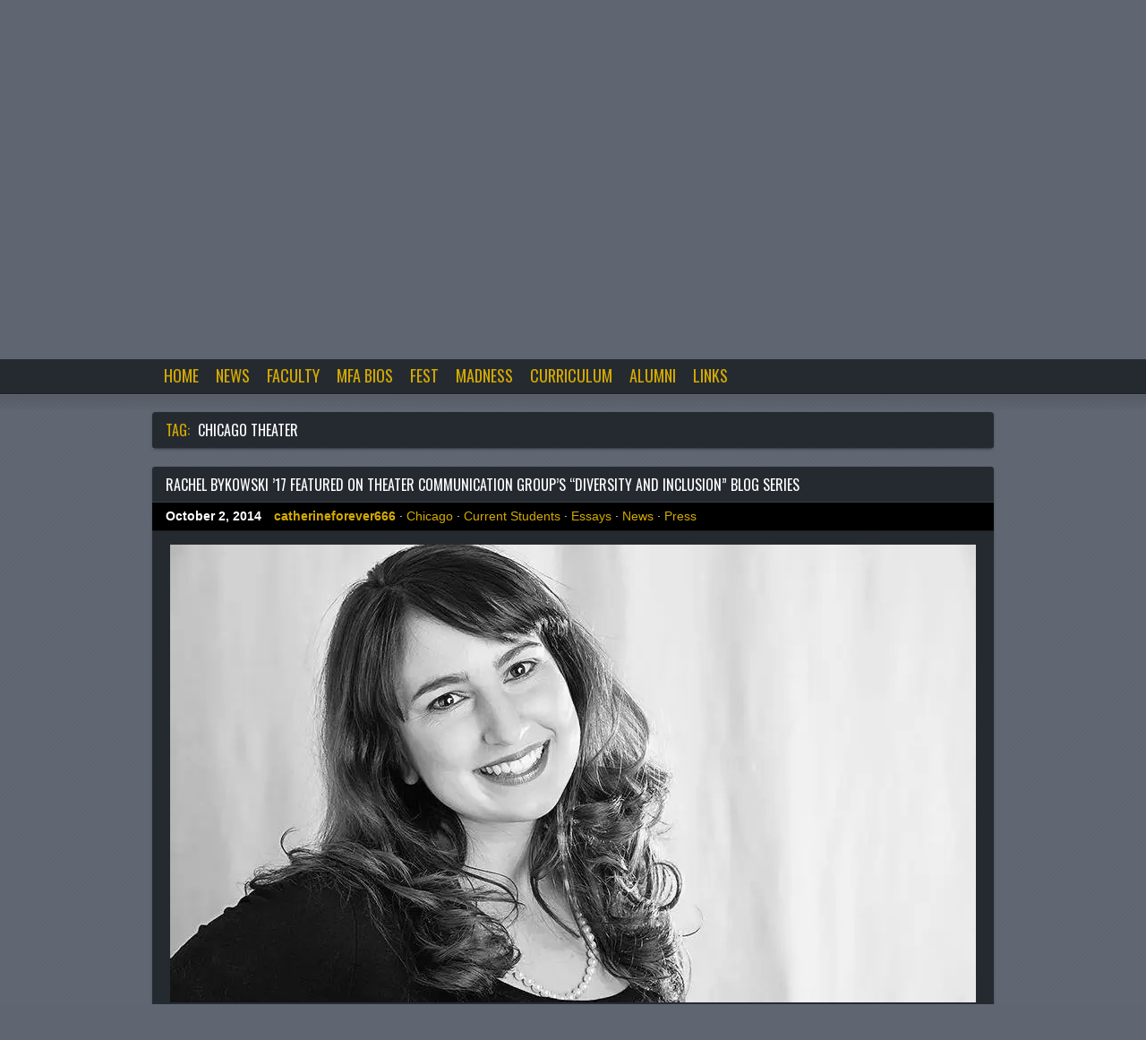

--- FILE ---
content_type: text/html; charset=UTF-8
request_url: https://ohioplaywriting.org/tag/chicago-theater/
body_size: 27129
content:
<!doctype html>
<!--[if lt IE 7 ]> <html lang="en" class="no-js ie6"> <![endif]-->
<!--[if IE 7 ]><html lang="en" class="no-js ie7"> <![endif]-->
<!--[if IE 8 ]><html lang="en" class="no-js ie8"> <![endif]-->
<!--[if IE 9 ]><html lang="en" class="no-js ie9"> <![endif]-->
<!--[if (gt IE 9)|!(IE)]><!--> <html class="no-js" lang="en"> <!--<![endif]-->
<head>
	<meta charset="UTF-8">
	<meta http-equiv="X-UA-Compatible" content="IE=edge,chrome=1,text/html">

	<title>Chicago theater | OHIO</title>
	<link rel="pingback" href="https://ohioplaywriting.org/xmlrpc.php" />

	<meta name='robots' content='max-image-preview:large' />

<!-- Async WordPress.com Remote Login -->
<script id="wpcom_remote_login_js">
var wpcom_remote_login_extra_auth = '';
function wpcom_remote_login_remove_dom_node_id( element_id ) {
	var dom_node = document.getElementById( element_id );
	if ( dom_node ) { dom_node.parentNode.removeChild( dom_node ); }
}
function wpcom_remote_login_remove_dom_node_classes( class_name ) {
	var dom_nodes = document.querySelectorAll( '.' + class_name );
	for ( var i = 0; i < dom_nodes.length; i++ ) {
		dom_nodes[ i ].parentNode.removeChild( dom_nodes[ i ] );
	}
}
function wpcom_remote_login_final_cleanup() {
	wpcom_remote_login_remove_dom_node_classes( "wpcom_remote_login_msg" );
	wpcom_remote_login_remove_dom_node_id( "wpcom_remote_login_key" );
	wpcom_remote_login_remove_dom_node_id( "wpcom_remote_login_validate" );
	wpcom_remote_login_remove_dom_node_id( "wpcom_remote_login_js" );
	wpcom_remote_login_remove_dom_node_id( "wpcom_request_access_iframe" );
	wpcom_remote_login_remove_dom_node_id( "wpcom_request_access_styles" );
}

// Watch for messages back from the remote login
window.addEventListener( "message", function( e ) {
	if ( e.origin === "https://r-login.wordpress.com" ) {
		var data = {};
		try {
			data = JSON.parse( e.data );
		} catch( e ) {
			wpcom_remote_login_final_cleanup();
			return;
		}

		if ( data.msg === 'LOGIN' ) {
			// Clean up the login check iframe
			wpcom_remote_login_remove_dom_node_id( "wpcom_remote_login_key" );

			var id_regex = new RegExp( /^[0-9]+$/ );
			var token_regex = new RegExp( /^.*|.*|.*$/ );
			if (
				token_regex.test( data.token )
				&& id_regex.test( data.wpcomid )
			) {
				// We have everything we need to ask for a login
				var script = document.createElement( "script" );
				script.setAttribute( "id", "wpcom_remote_login_validate" );
				script.src = '/remote-login.php?wpcom_remote_login=validate'
					+ '&wpcomid=' + data.wpcomid
					+ '&token=' + encodeURIComponent( data.token )
					+ '&host=' + window.location.protocol
					+ '//' + window.location.hostname
					+ '&postid=1619'
					+ '&is_singular=';
				document.body.appendChild( script );
			}

			return;
		}

		// Safari ITP, not logged in, so redirect
		if ( data.msg === 'LOGIN-REDIRECT' ) {
			window.location = 'https://wordpress.com/log-in?redirect_to=' + window.location.href;
			return;
		}

		// Safari ITP, storage access failed, remove the request
		if ( data.msg === 'LOGIN-REMOVE' ) {
			var css_zap = 'html { -webkit-transition: margin-top 1s; transition: margin-top 1s; } /* 9001 */ html { margin-top: 0 !important; } * html body { margin-top: 0 !important; } @media screen and ( max-width: 782px ) { html { margin-top: 0 !important; } * html body { margin-top: 0 !important; } }';
			var style_zap = document.createElement( 'style' );
			style_zap.type = 'text/css';
			style_zap.appendChild( document.createTextNode( css_zap ) );
			document.body.appendChild( style_zap );

			var e = document.getElementById( 'wpcom_request_access_iframe' );
			e.parentNode.removeChild( e );

			document.cookie = 'wordpress_com_login_access=denied; path=/; max-age=31536000';

			return;
		}

		// Safari ITP
		if ( data.msg === 'REQUEST_ACCESS' ) {
			console.log( 'request access: safari' );

			// Check ITP iframe enable/disable knob
			if ( wpcom_remote_login_extra_auth !== 'safari_itp_iframe' ) {
				return;
			}

			// If we are in a "private window" there is no ITP.
			var private_window = false;
			try {
				var opendb = window.openDatabase( null, null, null, null );
			} catch( e ) {
				private_window = true;
			}

			if ( private_window ) {
				console.log( 'private window' );
				return;
			}

			var iframe = document.createElement( 'iframe' );
			iframe.id = 'wpcom_request_access_iframe';
			iframe.setAttribute( 'scrolling', 'no' );
			iframe.setAttribute( 'sandbox', 'allow-storage-access-by-user-activation allow-scripts allow-same-origin allow-top-navigation-by-user-activation' );
			iframe.src = 'https://r-login.wordpress.com/remote-login.php?wpcom_remote_login=request_access&origin=' + encodeURIComponent( data.origin ) + '&wpcomid=' + encodeURIComponent( data.wpcomid );

			var css = 'html { -webkit-transition: margin-top 1s; transition: margin-top 1s; } /* 9001 */ html { margin-top: 46px !important; } * html body { margin-top: 46px !important; } @media screen and ( max-width: 660px ) { html { margin-top: 71px !important; } * html body { margin-top: 71px !important; } #wpcom_request_access_iframe { display: block; height: 71px !important; } } #wpcom_request_access_iframe { border: 0px; height: 46px; position: fixed; top: 0; left: 0; width: 100%; min-width: 100%; z-index: 99999; background: #23282d; } ';

			var style = document.createElement( 'style' );
			style.type = 'text/css';
			style.id = 'wpcom_request_access_styles';
			style.appendChild( document.createTextNode( css ) );
			document.body.appendChild( style );

			document.body.appendChild( iframe );
		}

		if ( data.msg === 'DONE' ) {
			wpcom_remote_login_final_cleanup();
		}
	}
}, false );

// Inject the remote login iframe after the page has had a chance to load
// more critical resources
window.addEventListener( "DOMContentLoaded", function( e ) {
	var iframe = document.createElement( "iframe" );
	iframe.style.display = "none";
	iframe.setAttribute( "scrolling", "no" );
	iframe.setAttribute( "id", "wpcom_remote_login_key" );
	iframe.src = "https://r-login.wordpress.com/remote-login.php"
		+ "?wpcom_remote_login=key"
		+ "&origin=aHR0cHM6Ly9vaGlvcGxheXdyaXRpbmcub3Jn"
		+ "&wpcomid=40413065"
		+ "&time=" + Math.floor( Date.now() / 1000 );
	document.body.appendChild( iframe );
}, false );
</script>
<link rel='dns-prefetch' href='//s0.wp.com' />
<link rel='dns-prefetch' href='//fonts-api.wp.com' />
<link rel="alternate" type="application/rss+xml" title="OHIO &raquo; Feed" href="https://ohioplaywriting.org/feed/" />
<link rel="alternate" type="application/rss+xml" title="OHIO &raquo; Comments Feed" href="https://ohioplaywriting.org/comments/feed/" />
<link rel="alternate" type="application/rss+xml" title="OHIO &raquo; Chicago theater Tag Feed" href="https://ohioplaywriting.org/tag/chicago-theater/feed/" />
	<script type="text/javascript">
		/* <![CDATA[ */
		function addLoadEvent(func) {
			var oldonload = window.onload;
			if (typeof window.onload != 'function') {
				window.onload = func;
			} else {
				window.onload = function () {
					oldonload();
					func();
				}
			}
		}
		/* ]]> */
	</script>
	<link crossorigin='anonymous' rel='stylesheet' id='all-css-0-1' href='/wp-content/mu-plugins/likes/jetpack-likes.css?m=1743883414i&cssminify=yes' type='text/css' media='all' />
<style id='wp-emoji-styles-inline-css'>

	img.wp-smiley, img.emoji {
		display: inline !important;
		border: none !important;
		box-shadow: none !important;
		height: 1em !important;
		width: 1em !important;
		margin: 0 0.07em !important;
		vertical-align: -0.1em !important;
		background: none !important;
		padding: 0 !important;
	}
/*# sourceURL=wp-emoji-styles-inline-css */
</style>
<link crossorigin='anonymous' rel='stylesheet' id='all-css-2-1' href='/wp-content/plugins/gutenberg-core/v22.2.0/build/styles/block-library/style.css?m=1764855221i&cssminify=yes' type='text/css' media='all' />
<style id='wp-block-library-inline-css'>
.has-text-align-justify {
	text-align:justify;
}
.has-text-align-justify{text-align:justify;}

/*# sourceURL=wp-block-library-inline-css */
</style><style id='global-styles-inline-css'>
:root{--wp--preset--aspect-ratio--square: 1;--wp--preset--aspect-ratio--4-3: 4/3;--wp--preset--aspect-ratio--3-4: 3/4;--wp--preset--aspect-ratio--3-2: 3/2;--wp--preset--aspect-ratio--2-3: 2/3;--wp--preset--aspect-ratio--16-9: 16/9;--wp--preset--aspect-ratio--9-16: 9/16;--wp--preset--color--black: #000000;--wp--preset--color--cyan-bluish-gray: #abb8c3;--wp--preset--color--white: #ffffff;--wp--preset--color--pale-pink: #f78da7;--wp--preset--color--vivid-red: #cf2e2e;--wp--preset--color--luminous-vivid-orange: #ff6900;--wp--preset--color--luminous-vivid-amber: #fcb900;--wp--preset--color--light-green-cyan: #7bdcb5;--wp--preset--color--vivid-green-cyan: #00d084;--wp--preset--color--pale-cyan-blue: #8ed1fc;--wp--preset--color--vivid-cyan-blue: #0693e3;--wp--preset--color--vivid-purple: #9b51e0;--wp--preset--gradient--vivid-cyan-blue-to-vivid-purple: linear-gradient(135deg,rgb(6,147,227) 0%,rgb(155,81,224) 100%);--wp--preset--gradient--light-green-cyan-to-vivid-green-cyan: linear-gradient(135deg,rgb(122,220,180) 0%,rgb(0,208,130) 100%);--wp--preset--gradient--luminous-vivid-amber-to-luminous-vivid-orange: linear-gradient(135deg,rgb(252,185,0) 0%,rgb(255,105,0) 100%);--wp--preset--gradient--luminous-vivid-orange-to-vivid-red: linear-gradient(135deg,rgb(255,105,0) 0%,rgb(207,46,46) 100%);--wp--preset--gradient--very-light-gray-to-cyan-bluish-gray: linear-gradient(135deg,rgb(238,238,238) 0%,rgb(169,184,195) 100%);--wp--preset--gradient--cool-to-warm-spectrum: linear-gradient(135deg,rgb(74,234,220) 0%,rgb(151,120,209) 20%,rgb(207,42,186) 40%,rgb(238,44,130) 60%,rgb(251,105,98) 80%,rgb(254,248,76) 100%);--wp--preset--gradient--blush-light-purple: linear-gradient(135deg,rgb(255,206,236) 0%,rgb(152,150,240) 100%);--wp--preset--gradient--blush-bordeaux: linear-gradient(135deg,rgb(254,205,165) 0%,rgb(254,45,45) 50%,rgb(107,0,62) 100%);--wp--preset--gradient--luminous-dusk: linear-gradient(135deg,rgb(255,203,112) 0%,rgb(199,81,192) 50%,rgb(65,88,208) 100%);--wp--preset--gradient--pale-ocean: linear-gradient(135deg,rgb(255,245,203) 0%,rgb(182,227,212) 50%,rgb(51,167,181) 100%);--wp--preset--gradient--electric-grass: linear-gradient(135deg,rgb(202,248,128) 0%,rgb(113,206,126) 100%);--wp--preset--gradient--midnight: linear-gradient(135deg,rgb(2,3,129) 0%,rgb(40,116,252) 100%);--wp--preset--font-size--small: 13px;--wp--preset--font-size--medium: 20px;--wp--preset--font-size--large: 36px;--wp--preset--font-size--x-large: 42px;--wp--preset--font-family--albert-sans: 'Albert Sans', sans-serif;--wp--preset--font-family--alegreya: Alegreya, serif;--wp--preset--font-family--arvo: Arvo, serif;--wp--preset--font-family--bodoni-moda: 'Bodoni Moda', serif;--wp--preset--font-family--bricolage-grotesque: 'Bricolage Grotesque', sans-serif;--wp--preset--font-family--cabin: Cabin, sans-serif;--wp--preset--font-family--chivo: Chivo, sans-serif;--wp--preset--font-family--commissioner: Commissioner, sans-serif;--wp--preset--font-family--cormorant: Cormorant, serif;--wp--preset--font-family--courier-prime: 'Courier Prime', monospace;--wp--preset--font-family--crimson-pro: 'Crimson Pro', serif;--wp--preset--font-family--dm-mono: 'DM Mono', monospace;--wp--preset--font-family--dm-sans: 'DM Sans', sans-serif;--wp--preset--font-family--dm-serif-display: 'DM Serif Display', serif;--wp--preset--font-family--domine: Domine, serif;--wp--preset--font-family--eb-garamond: 'EB Garamond', serif;--wp--preset--font-family--epilogue: Epilogue, sans-serif;--wp--preset--font-family--fahkwang: Fahkwang, sans-serif;--wp--preset--font-family--figtree: Figtree, sans-serif;--wp--preset--font-family--fira-sans: 'Fira Sans', sans-serif;--wp--preset--font-family--fjalla-one: 'Fjalla One', sans-serif;--wp--preset--font-family--fraunces: Fraunces, serif;--wp--preset--font-family--gabarito: Gabarito, system-ui;--wp--preset--font-family--ibm-plex-mono: 'IBM Plex Mono', monospace;--wp--preset--font-family--ibm-plex-sans: 'IBM Plex Sans', sans-serif;--wp--preset--font-family--ibarra-real-nova: 'Ibarra Real Nova', serif;--wp--preset--font-family--instrument-serif: 'Instrument Serif', serif;--wp--preset--font-family--inter: Inter, sans-serif;--wp--preset--font-family--josefin-sans: 'Josefin Sans', sans-serif;--wp--preset--font-family--jost: Jost, sans-serif;--wp--preset--font-family--libre-baskerville: 'Libre Baskerville', serif;--wp--preset--font-family--libre-franklin: 'Libre Franklin', sans-serif;--wp--preset--font-family--literata: Literata, serif;--wp--preset--font-family--lora: Lora, serif;--wp--preset--font-family--merriweather: Merriweather, serif;--wp--preset--font-family--montserrat: Montserrat, sans-serif;--wp--preset--font-family--newsreader: Newsreader, serif;--wp--preset--font-family--noto-sans-mono: 'Noto Sans Mono', sans-serif;--wp--preset--font-family--nunito: Nunito, sans-serif;--wp--preset--font-family--open-sans: 'Open Sans', sans-serif;--wp--preset--font-family--overpass: Overpass, sans-serif;--wp--preset--font-family--pt-serif: 'PT Serif', serif;--wp--preset--font-family--petrona: Petrona, serif;--wp--preset--font-family--piazzolla: Piazzolla, serif;--wp--preset--font-family--playfair-display: 'Playfair Display', serif;--wp--preset--font-family--plus-jakarta-sans: 'Plus Jakarta Sans', sans-serif;--wp--preset--font-family--poppins: Poppins, sans-serif;--wp--preset--font-family--raleway: Raleway, sans-serif;--wp--preset--font-family--roboto: Roboto, sans-serif;--wp--preset--font-family--roboto-slab: 'Roboto Slab', serif;--wp--preset--font-family--rubik: Rubik, sans-serif;--wp--preset--font-family--rufina: Rufina, serif;--wp--preset--font-family--sora: Sora, sans-serif;--wp--preset--font-family--source-sans-3: 'Source Sans 3', sans-serif;--wp--preset--font-family--source-serif-4: 'Source Serif 4', serif;--wp--preset--font-family--space-mono: 'Space Mono', monospace;--wp--preset--font-family--syne: Syne, sans-serif;--wp--preset--font-family--texturina: Texturina, serif;--wp--preset--font-family--urbanist: Urbanist, sans-serif;--wp--preset--font-family--work-sans: 'Work Sans', sans-serif;--wp--preset--spacing--20: 0.44rem;--wp--preset--spacing--30: 0.67rem;--wp--preset--spacing--40: 1rem;--wp--preset--spacing--50: 1.5rem;--wp--preset--spacing--60: 2.25rem;--wp--preset--spacing--70: 3.38rem;--wp--preset--spacing--80: 5.06rem;--wp--preset--shadow--natural: 6px 6px 9px rgba(0, 0, 0, 0.2);--wp--preset--shadow--deep: 12px 12px 50px rgba(0, 0, 0, 0.4);--wp--preset--shadow--sharp: 6px 6px 0px rgba(0, 0, 0, 0.2);--wp--preset--shadow--outlined: 6px 6px 0px -3px rgb(255, 255, 255), 6px 6px rgb(0, 0, 0);--wp--preset--shadow--crisp: 6px 6px 0px rgb(0, 0, 0);}:where(.is-layout-flex){gap: 0.5em;}:where(.is-layout-grid){gap: 0.5em;}body .is-layout-flex{display: flex;}.is-layout-flex{flex-wrap: wrap;align-items: center;}.is-layout-flex > :is(*, div){margin: 0;}body .is-layout-grid{display: grid;}.is-layout-grid > :is(*, div){margin: 0;}:where(.wp-block-columns.is-layout-flex){gap: 2em;}:where(.wp-block-columns.is-layout-grid){gap: 2em;}:where(.wp-block-post-template.is-layout-flex){gap: 1.25em;}:where(.wp-block-post-template.is-layout-grid){gap: 1.25em;}.has-black-color{color: var(--wp--preset--color--black) !important;}.has-cyan-bluish-gray-color{color: var(--wp--preset--color--cyan-bluish-gray) !important;}.has-white-color{color: var(--wp--preset--color--white) !important;}.has-pale-pink-color{color: var(--wp--preset--color--pale-pink) !important;}.has-vivid-red-color{color: var(--wp--preset--color--vivid-red) !important;}.has-luminous-vivid-orange-color{color: var(--wp--preset--color--luminous-vivid-orange) !important;}.has-luminous-vivid-amber-color{color: var(--wp--preset--color--luminous-vivid-amber) !important;}.has-light-green-cyan-color{color: var(--wp--preset--color--light-green-cyan) !important;}.has-vivid-green-cyan-color{color: var(--wp--preset--color--vivid-green-cyan) !important;}.has-pale-cyan-blue-color{color: var(--wp--preset--color--pale-cyan-blue) !important;}.has-vivid-cyan-blue-color{color: var(--wp--preset--color--vivid-cyan-blue) !important;}.has-vivid-purple-color{color: var(--wp--preset--color--vivid-purple) !important;}.has-black-background-color{background-color: var(--wp--preset--color--black) !important;}.has-cyan-bluish-gray-background-color{background-color: var(--wp--preset--color--cyan-bluish-gray) !important;}.has-white-background-color{background-color: var(--wp--preset--color--white) !important;}.has-pale-pink-background-color{background-color: var(--wp--preset--color--pale-pink) !important;}.has-vivid-red-background-color{background-color: var(--wp--preset--color--vivid-red) !important;}.has-luminous-vivid-orange-background-color{background-color: var(--wp--preset--color--luminous-vivid-orange) !important;}.has-luminous-vivid-amber-background-color{background-color: var(--wp--preset--color--luminous-vivid-amber) !important;}.has-light-green-cyan-background-color{background-color: var(--wp--preset--color--light-green-cyan) !important;}.has-vivid-green-cyan-background-color{background-color: var(--wp--preset--color--vivid-green-cyan) !important;}.has-pale-cyan-blue-background-color{background-color: var(--wp--preset--color--pale-cyan-blue) !important;}.has-vivid-cyan-blue-background-color{background-color: var(--wp--preset--color--vivid-cyan-blue) !important;}.has-vivid-purple-background-color{background-color: var(--wp--preset--color--vivid-purple) !important;}.has-black-border-color{border-color: var(--wp--preset--color--black) !important;}.has-cyan-bluish-gray-border-color{border-color: var(--wp--preset--color--cyan-bluish-gray) !important;}.has-white-border-color{border-color: var(--wp--preset--color--white) !important;}.has-pale-pink-border-color{border-color: var(--wp--preset--color--pale-pink) !important;}.has-vivid-red-border-color{border-color: var(--wp--preset--color--vivid-red) !important;}.has-luminous-vivid-orange-border-color{border-color: var(--wp--preset--color--luminous-vivid-orange) !important;}.has-luminous-vivid-amber-border-color{border-color: var(--wp--preset--color--luminous-vivid-amber) !important;}.has-light-green-cyan-border-color{border-color: var(--wp--preset--color--light-green-cyan) !important;}.has-vivid-green-cyan-border-color{border-color: var(--wp--preset--color--vivid-green-cyan) !important;}.has-pale-cyan-blue-border-color{border-color: var(--wp--preset--color--pale-cyan-blue) !important;}.has-vivid-cyan-blue-border-color{border-color: var(--wp--preset--color--vivid-cyan-blue) !important;}.has-vivid-purple-border-color{border-color: var(--wp--preset--color--vivid-purple) !important;}.has-vivid-cyan-blue-to-vivid-purple-gradient-background{background: var(--wp--preset--gradient--vivid-cyan-blue-to-vivid-purple) !important;}.has-light-green-cyan-to-vivid-green-cyan-gradient-background{background: var(--wp--preset--gradient--light-green-cyan-to-vivid-green-cyan) !important;}.has-luminous-vivid-amber-to-luminous-vivid-orange-gradient-background{background: var(--wp--preset--gradient--luminous-vivid-amber-to-luminous-vivid-orange) !important;}.has-luminous-vivid-orange-to-vivid-red-gradient-background{background: var(--wp--preset--gradient--luminous-vivid-orange-to-vivid-red) !important;}.has-very-light-gray-to-cyan-bluish-gray-gradient-background{background: var(--wp--preset--gradient--very-light-gray-to-cyan-bluish-gray) !important;}.has-cool-to-warm-spectrum-gradient-background{background: var(--wp--preset--gradient--cool-to-warm-spectrum) !important;}.has-blush-light-purple-gradient-background{background: var(--wp--preset--gradient--blush-light-purple) !important;}.has-blush-bordeaux-gradient-background{background: var(--wp--preset--gradient--blush-bordeaux) !important;}.has-luminous-dusk-gradient-background{background: var(--wp--preset--gradient--luminous-dusk) !important;}.has-pale-ocean-gradient-background{background: var(--wp--preset--gradient--pale-ocean) !important;}.has-electric-grass-gradient-background{background: var(--wp--preset--gradient--electric-grass) !important;}.has-midnight-gradient-background{background: var(--wp--preset--gradient--midnight) !important;}.has-small-font-size{font-size: var(--wp--preset--font-size--small) !important;}.has-medium-font-size{font-size: var(--wp--preset--font-size--medium) !important;}.has-large-font-size{font-size: var(--wp--preset--font-size--large) !important;}.has-x-large-font-size{font-size: var(--wp--preset--font-size--x-large) !important;}.has-albert-sans-font-family{font-family: var(--wp--preset--font-family--albert-sans) !important;}.has-alegreya-font-family{font-family: var(--wp--preset--font-family--alegreya) !important;}.has-arvo-font-family{font-family: var(--wp--preset--font-family--arvo) !important;}.has-bodoni-moda-font-family{font-family: var(--wp--preset--font-family--bodoni-moda) !important;}.has-bricolage-grotesque-font-family{font-family: var(--wp--preset--font-family--bricolage-grotesque) !important;}.has-cabin-font-family{font-family: var(--wp--preset--font-family--cabin) !important;}.has-chivo-font-family{font-family: var(--wp--preset--font-family--chivo) !important;}.has-commissioner-font-family{font-family: var(--wp--preset--font-family--commissioner) !important;}.has-cormorant-font-family{font-family: var(--wp--preset--font-family--cormorant) !important;}.has-courier-prime-font-family{font-family: var(--wp--preset--font-family--courier-prime) !important;}.has-crimson-pro-font-family{font-family: var(--wp--preset--font-family--crimson-pro) !important;}.has-dm-mono-font-family{font-family: var(--wp--preset--font-family--dm-mono) !important;}.has-dm-sans-font-family{font-family: var(--wp--preset--font-family--dm-sans) !important;}.has-dm-serif-display-font-family{font-family: var(--wp--preset--font-family--dm-serif-display) !important;}.has-domine-font-family{font-family: var(--wp--preset--font-family--domine) !important;}.has-eb-garamond-font-family{font-family: var(--wp--preset--font-family--eb-garamond) !important;}.has-epilogue-font-family{font-family: var(--wp--preset--font-family--epilogue) !important;}.has-fahkwang-font-family{font-family: var(--wp--preset--font-family--fahkwang) !important;}.has-figtree-font-family{font-family: var(--wp--preset--font-family--figtree) !important;}.has-fira-sans-font-family{font-family: var(--wp--preset--font-family--fira-sans) !important;}.has-fjalla-one-font-family{font-family: var(--wp--preset--font-family--fjalla-one) !important;}.has-fraunces-font-family{font-family: var(--wp--preset--font-family--fraunces) !important;}.has-gabarito-font-family{font-family: var(--wp--preset--font-family--gabarito) !important;}.has-ibm-plex-mono-font-family{font-family: var(--wp--preset--font-family--ibm-plex-mono) !important;}.has-ibm-plex-sans-font-family{font-family: var(--wp--preset--font-family--ibm-plex-sans) !important;}.has-ibarra-real-nova-font-family{font-family: var(--wp--preset--font-family--ibarra-real-nova) !important;}.has-instrument-serif-font-family{font-family: var(--wp--preset--font-family--instrument-serif) !important;}.has-inter-font-family{font-family: var(--wp--preset--font-family--inter) !important;}.has-josefin-sans-font-family{font-family: var(--wp--preset--font-family--josefin-sans) !important;}.has-jost-font-family{font-family: var(--wp--preset--font-family--jost) !important;}.has-libre-baskerville-font-family{font-family: var(--wp--preset--font-family--libre-baskerville) !important;}.has-libre-franklin-font-family{font-family: var(--wp--preset--font-family--libre-franklin) !important;}.has-literata-font-family{font-family: var(--wp--preset--font-family--literata) !important;}.has-lora-font-family{font-family: var(--wp--preset--font-family--lora) !important;}.has-merriweather-font-family{font-family: var(--wp--preset--font-family--merriweather) !important;}.has-montserrat-font-family{font-family: var(--wp--preset--font-family--montserrat) !important;}.has-newsreader-font-family{font-family: var(--wp--preset--font-family--newsreader) !important;}.has-noto-sans-mono-font-family{font-family: var(--wp--preset--font-family--noto-sans-mono) !important;}.has-nunito-font-family{font-family: var(--wp--preset--font-family--nunito) !important;}.has-open-sans-font-family{font-family: var(--wp--preset--font-family--open-sans) !important;}.has-overpass-font-family{font-family: var(--wp--preset--font-family--overpass) !important;}.has-pt-serif-font-family{font-family: var(--wp--preset--font-family--pt-serif) !important;}.has-petrona-font-family{font-family: var(--wp--preset--font-family--petrona) !important;}.has-piazzolla-font-family{font-family: var(--wp--preset--font-family--piazzolla) !important;}.has-playfair-display-font-family{font-family: var(--wp--preset--font-family--playfair-display) !important;}.has-plus-jakarta-sans-font-family{font-family: var(--wp--preset--font-family--plus-jakarta-sans) !important;}.has-poppins-font-family{font-family: var(--wp--preset--font-family--poppins) !important;}.has-raleway-font-family{font-family: var(--wp--preset--font-family--raleway) !important;}.has-roboto-font-family{font-family: var(--wp--preset--font-family--roboto) !important;}.has-roboto-slab-font-family{font-family: var(--wp--preset--font-family--roboto-slab) !important;}.has-rubik-font-family{font-family: var(--wp--preset--font-family--rubik) !important;}.has-rufina-font-family{font-family: var(--wp--preset--font-family--rufina) !important;}.has-sora-font-family{font-family: var(--wp--preset--font-family--sora) !important;}.has-source-sans-3-font-family{font-family: var(--wp--preset--font-family--source-sans-3) !important;}.has-source-serif-4-font-family{font-family: var(--wp--preset--font-family--source-serif-4) !important;}.has-space-mono-font-family{font-family: var(--wp--preset--font-family--space-mono) !important;}.has-syne-font-family{font-family: var(--wp--preset--font-family--syne) !important;}.has-texturina-font-family{font-family: var(--wp--preset--font-family--texturina) !important;}.has-urbanist-font-family{font-family: var(--wp--preset--font-family--urbanist) !important;}.has-work-sans-font-family{font-family: var(--wp--preset--font-family--work-sans) !important;}
/*# sourceURL=global-styles-inline-css */
</style>

<style id='classic-theme-styles-inline-css'>
/*! This file is auto-generated */
.wp-block-button__link{color:#fff;background-color:#32373c;border-radius:9999px;box-shadow:none;text-decoration:none;padding:calc(.667em + 2px) calc(1.333em + 2px);font-size:1.125em}.wp-block-file__button{background:#32373c;color:#fff;text-decoration:none}
/*# sourceURL=/wp-includes/css/classic-themes.min.css */
</style>
<link crossorigin='anonymous' rel='stylesheet' id='all-css-4-1' href='/_static/??-eJx9jUsOwjAMRC+EY6UgCAvEWZrEKoG4jWq3hduTLvisurFG1nszuBQIQ6/UK5Y8dakXDIPPQ3gINsY6Y0ESl0ww0mwOGJPolwDRVyYTRHb4V8QT/LpGqn8ura4EU0wtZeKKbWlLih1p1eWTQem5rZQ6A96XkUSgXk4Tg97qlqzelS/26KzbN835dH8DjlpbIA==&cssminify=yes' type='text/css' media='all' />
<link rel='stylesheet' id='soundcheck-fonts-css' href='https://fonts-api.wp.com/css?family=Oswald%3A300%2C400%2C700&#038;subset=latin' media='all' />
<link crossorigin='anonymous' rel='stylesheet' id='all-css-6-1' href='/wp-content/themes/premium/soundcheck/style.css?m=1500399274i&cssminify=yes' type='text/css' media='all' />
<style id='jetpack_facebook_likebox-inline-css'>
.widget_facebook_likebox {
	overflow: hidden;
}

/*# sourceURL=/wp-content/mu-plugins/jetpack-plugin/sun/modules/widgets/facebook-likebox/style.css */
</style>
<link crossorigin='anonymous' rel='stylesheet' id='all-css-8-1' href='/_static/??-eJzTLy/QTc7PK0nNK9HPLdUtyClNz8wr1i9KTcrJTwcy0/WTi5G5ekCujj52Temp+bo5+cmJJZn5eSgc3bScxMwikFb7XFtDE1NLExMLc0OTLACohS2q&cssminify=yes' type='text/css' media='all' />
<link crossorigin='anonymous' rel='stylesheet' id='print-css-9-1' href='/wp-content/mu-plugins/global-print/global-print.css?m=1465851035i&cssminify=yes' type='text/css' media='print' />
<style id='jetpack-global-styles-frontend-style-inline-css'>
:root { --font-headings: unset; --font-base: unset; --font-headings-default: -apple-system,BlinkMacSystemFont,"Segoe UI",Roboto,Oxygen-Sans,Ubuntu,Cantarell,"Helvetica Neue",sans-serif; --font-base-default: -apple-system,BlinkMacSystemFont,"Segoe UI",Roboto,Oxygen-Sans,Ubuntu,Cantarell,"Helvetica Neue",sans-serif;}
/*# sourceURL=jetpack-global-styles-frontend-style-inline-css */
</style>
<link crossorigin='anonymous' rel='stylesheet' id='all-css-12-1' href='/_static/??-eJyNjcsKAjEMRX/IGtQZBxfip0hMS9sxTYppGfx7H7gRN+7ugcs5sFRHKi1Ig9Jd5R6zGMyhVaTrh8G6QFHfORhYwlvw6P39PbPENZmt4G/ROQuBKWVkxxrVvuBH1lIoz2waILJekF+HUzlupnG3nQ77YZwfuRJIaQ==&cssminify=yes' type='text/css' media='all' />
<script type="text/javascript" id="wpcom-actionbar-placeholder-js-extra">
/* <![CDATA[ */
var actionbardata = {"siteID":"40413065","postID":"0","siteURL":"https://ohioplaywriting.org","xhrURL":"https://ohioplaywriting.org/wp-admin/admin-ajax.php","nonce":"8d63a61e57","isLoggedIn":"","statusMessage":"","subsEmailDefault":"instantly","proxyScriptUrl":"https://s0.wp.com/wp-content/js/wpcom-proxy-request.js?m=1513050504i&amp;ver=20211021","i18n":{"followedText":"New posts from this site will now appear in your \u003Ca href=\"https://wordpress.com/reader\"\u003EReader\u003C/a\u003E","foldBar":"Collapse this bar","unfoldBar":"Expand this bar","shortLinkCopied":"Shortlink copied to clipboard."}};
//# sourceURL=wpcom-actionbar-placeholder-js-extra
/* ]]> */
</script>
<script type="text/javascript" id="jetpack-mu-wpcom-settings-js-before">
/* <![CDATA[ */
var JETPACK_MU_WPCOM_SETTINGS = {"assetsUrl":"https://s0.wp.com/wp-content/mu-plugins/jetpack-mu-wpcom-plugin/sun/jetpack_vendor/automattic/jetpack-mu-wpcom/src/build/"};
//# sourceURL=jetpack-mu-wpcom-settings-js-before
/* ]]> */
</script>
<script crossorigin='anonymous' type='text/javascript'  src='/_static/??-eJyFzEsOwjAMBNALkbqAymeBOEuVWDShdoLtAO3pEahI7FjNYt4MPIrzmQ3ZICnIaK5Ifk5N0hX8dDYgoUIRpFgJNFcOfkB/hV4VTd/jO3LIApQDCsdZvh+R/VgDfky6VZRpiYYi/0WO4kV6wwWf6bTeb9pu2+4Ox/QCNyxG1A=='></script>
<script type="text/javascript" id="rlt-proxy-js-after">
/* <![CDATA[ */
	rltInitialize( {"token":null,"iframeOrigins":["https:\/\/widgets.wp.com"]} );
//# sourceURL=rlt-proxy-js-after
/* ]]> */
</script>
<link rel="EditURI" type="application/rsd+xml" title="RSD" href="https://ohioplaywriting.wordpress.com/xmlrpc.php?rsd" />
<meta name="generator" content="WordPress.com" />

<!-- Jetpack Open Graph Tags -->
<meta property="og:type" content="website" />
<meta property="og:title" content="Chicago theater &#8211; OHIO" />
<meta property="og:url" content="https://ohioplaywriting.org/tag/chicago-theater/" />
<meta property="og:site_name" content="OHIO" />
<meta property="og:image" content="https://ohioplaywriting.org/wp-content/uploads/2017/08/cropped-ohio.jpeg?w=200" />
<meta property="og:image:width" content="200" />
<meta property="og:image:height" content="200" />
<meta property="og:image:alt" content="" />
<meta property="og:locale" content="en_US" />

<!-- End Jetpack Open Graph Tags -->
<link rel='openid.server' href='https://ohioplaywriting.org/?openidserver=1' />
<link rel='openid.delegate' href='https://ohioplaywriting.org/' />
<link rel="search" type="application/opensearchdescription+xml" href="https://ohioplaywriting.org/osd.xml" title="OHIO" />
<link rel="search" type="application/opensearchdescription+xml" href="https://s1.wp.com/opensearch.xml" title="WordPress.com" />
<meta name="theme-color" content="#5f6671" />
		<style type="text/css">
			.recentcomments a {
				display: inline !important;
				padding: 0 !important;
				margin: 0 !important;
			}

			table.recentcommentsavatartop img.avatar, table.recentcommentsavatarend img.avatar {
				border: 0px;
				margin: 0;
			}

			table.recentcommentsavatartop a, table.recentcommentsavatarend a {
				border: 0px !important;
				background-color: transparent !important;
			}

			td.recentcommentsavatarend, td.recentcommentsavatartop {
				padding: 0px 0px 1px 0px;
				margin: 0px;
			}

			td.recentcommentstextend {
				border: none !important;
				padding: 0px 0px 2px 10px;
			}

			.rtl td.recentcommentstextend {
				padding: 0px 10px 2px 0px;
			}

			td.recentcommentstexttop {
				border: none;
				padding: 0px 0px 0px 10px;
			}

			.rtl td.recentcommentstexttop {
				padding: 0px 10px 0px 0px;
			}
		</style>
		<meta name="description" content="Posts about Chicago theater written by catherineforever666 and rpdolan" />
<style type="text/css" id="custom-background-css">
body.custom-background { background-color: #5f6671; background-image: url("https://s2.wp.com/wp-content/themes/premium/soundcheck/assets/images/bg-lines-alpha.png?m=1395420493i"); background-position: left top; background-size: auto; background-repeat: repeat; background-attachment: scroll; }
</style>
	<style type="text/css" id="custom-colors-css">	#primary-nav, #main, .widget, #search input, #hero .edit-link, #footer, .jp-audio {
		text-shadow: none;
	}
body { background-color: #5f6671;}
img { border-color: #000000;}
fieldset { border-color: #000000;}
legend { border-color: #000000;}
button::-moz-focus-inner,input::-moz-focus-inner { border-color: #000000;}
table thead,table tfoot { background-color: #000000;}
hr { border-color: #000000;}
.ir { border-color: #000000;}
.visuallyhidden { border-color: #000000;}
#hero .default-notice { background-color: #000000;}
.default-notice { background-color: #000000;}
.label,.white,.neutral-1,.neutral-2,.primary-1 { color: #000000;}
.label:hover,.white:hover,.neutral-1:hover,.neutral-2:hover,.primary-1:hover { color: #000000;}
.black { background-color: #000000;}
#tooltip { background-color: #000000;}
#hero { background-color: #000000;}
#hero .slide { background-color: #000000;}
#hero .slide .post-edit-link { background-color: #000000;}
#hero .format-audio .entry-content,#hero .format-standard .entry-content { background-color: #000000;}
#content .entry-header .entry-excerpt { background-color: #000000;}
#content .entry-meta { background-color: #000000;}
.jcarousel-skin .jcarousel-item-placeholder { color: #000000;}
.thumbnail-icon:before { background-color: #000000;}
.thumbnail-icon:before { background-color: #000000;}
.widget_recent_comments table.recentcommentsavatar img.avatar { border-color: #000000;}
.jp-controls-wrap { background-color: #000000;}
.jp-controls-wrap { background-color: #000000;}
.jp-content-view,.jp-playlist-view { background-color: #000000;}
.jp-progress { background-color: #000000;}
.comment.bypostauthor { background-color: #000000;}
.comments-rss span { color: #000000;}
.pagenavi .current { background-color: #000000;}
.pagelinks a .page-numbers { color: #000000;}
.tag-list a { color: #000000;}
.top-border { background-color: #252a31;}
ins { color: #252a31;}
mark { color: #252a31;}
.primary-3 { background-color: #252a31;}
.top-border { background-color: #252a31;}
#primary-nav { background-color: #252a31;}
#primary-nav li li:hover { background-color: #252a31;}
#page-header { background-color: #252a31;}
#content .hentry { background-color: #252a31;}
#content .entry-header { background-color: #252a31;}
.jcarousel-skin .jcarousel-item .entry-thumbnail { background-color: #252a31;}
.jcarousel-skin .jcarousel-prev,.jcarousel-skin .jcarousel-next { background-color: #252a31;}
.widget { background-color: #252a31;}
.entry-media .jp-progress { background-color: #252a31;}
.widget .jp-audio { background-color: #252a31;}
.widget .jp-playlist { background-color: #252a31;}
#respond .comment-form-email input:focus + .field-note { color: #252a31;}
.pagenavi { background-color: #252a31;}
#footer { background-color: #252a31;}
.primary-4 { background-color: #000000;}
#primary-nav ul ul, .wp-caption, #primary-nav li:hover, .format-gallery .entry-gallery, #events-filter-list, .jp-play-bar, .widget .jp-progress-wrap .jp-progress, .widget .jp-progress-wrap .jp-progress, .widget .jp-progress-wrap .jp-seek-bar { background-color: #000000;}
pre { color: #000000;}
.primary-2 { background-color: #515C6B;}
hr { border-color: #515C6B;}
.button, div.panel, #page-header .post-edit-link, .entry-header .post-edit-link, .widget_search input.search-field, .jp-seek-bar, .widget .jp-progress-wrap .jp-play-bar, .pagenavi .page-numbers { background-color: #515C6B;}
a,a:visited { color: #D4AA00;}
blockquote { color: #D4AA00;}
pre { background-color: #D4AA00;}
form input[type=button],form input[type=submit] { color: #D4AA00;}
form .button,form input[type=submit] { color: #D4AA00;}
.button { color: #D4AA00;}
.label { background-color: #D4AA00;}
.primary-1 { background-color: #D4AA00;}
#primary-nav a { color: #D4AA00;}
#page-header .page-title span { color: #D4AA00;}
#content .entry-meta .author { color: #D4AA00;}
#content .entry-title span { color: #D4AA00;}
#content .entry-title span.comments { color: #D4AA00;}
#page-header .post-edit-link,.entry-header .post-edit-link { color: #D4AA00;}
#events-filter-list .filter-title { color: #D4AA00;}
#events-date-list .post-edit-link { color: #D4AA00;}
.event { color: #D4AA00;}
.widget { color: #D4AA00;}
.widget ul li li:before { color: #D4AA00;}
.widget_twitter a.timesince { color: #D4AA00;}
.soundcheck_featured_category_widget .entry-date { color: #D4AA00;}
#col-2 .soundcheck_featured_category_widget .widget-title span { color: #D4AA00;}
.jp-playlist-view span { background-color: #D4AA00;}
a.jp-current-artist,a.jp-current-album,.jp-notification-description { color: #D4AA00;}
.jp-current-time { color: #D4AA00;}
.jp-playlist a { color: #D4AA00;}
.leave-comment-link { color: #D4AA00;}
.comment .children .comment-meta:before { color: #D4AA00;}
.comment-meta { color: #D4AA00;}
.comment-meta a { color: #D4AA00;}
#respond .comment-form-author .field-note,#respond .comment-form-email .field-note,#respond .comment-form-url .field-note,#respond .comment-form-comment .field-note { color: #D4AA00;}
.comments-rss a { color: #D4AA00;}
.pagenavi { color: #D4AA00;}
.pagenavi .page-numbers { color: #D4AA00;}
.page-links { background-color: #D4AA00;}
.pagelinks a .page-numbers { background-color: #D4AA00;}
.tag-list a { background-color: #D4AA00;}
.tag-list a:after { border-right-color: #D4AA00;}
#footer { color: #D4AA00;}
body { color: #FFFFFF;}
button,input { color: #FFFFFF;}
a:hover { color: #FFFFFF;}
h1,h2,h3,h4,h5,h6 { color: #FFFFFF;}
h1 a,h2 a,h3 a,h4 a,h5 a,h6 a { color: #FFFFFF;}
table thead tr td,table tfoot tr td { color: #FFFFFF;}
blockquote cite { color: #FFFFFF;}
.button:hover { color: #FFFFFF;}
.black,.neutral-3,.neutral-4,.primary-2,.primary-3,.primary-4,.green,.red { color: #FFFFFF;}
.white { background-color: #FFFFFF;}
#tooltip { color: #FFFFFF;}
#site-info { color: #FFFFFF;}
#site-title a { color: #FFFFFF;}
#hero { color: #FFFFFF;}
#primary-nav a:hover { color: #FFFFFF;}
#primary-nav .current-menu-item,#primary-nav .current_page_item a { color: #FFFFFF;}
#content .entry-meta .date a { color: #FFFFFF;}
#content .entry-title a { color: #ffffff;}
#page-header .post-edit-link:hover,.entry-header .post-edit-link:hover { color: #FFFFFF;}
.jcarousel-skin .jcarousel-item-placeholder { background-color: #FFFFFF;}
#events-filter-list #filter a.active { color: #FFFFFF;}
.event.active { background-color: #FFFFFF;}
.widget a { color: #FFFFFF;}
.widget_search input.search-field { color: #FFFFFF;}
.widget_search input.search-submit:hover { color: #FFFFFF;}
.widget_calendar caption { color: #FFFFFF;}
.widget_twitter a { color: #FFFFFF;}
.widget_facebook_likebox #flickr_badge_uber_wrapper a:hover,.widget_facebook_likebox #flickr_badge_uber_wrapper a:link,.widget_facebook_likebox #flickr_badge_uber_wrapper a:active,.widget_facebook_likebox #flickr_badge_uber_wrapper a:visited { color: #FFFFFF;}
.soundcheck_featured_category_widget .entry-title a { color: #FFFFFF;}
.soundcheck_featured_category_widget .entry-title a:hover { color: #FFFFFF;}
.jp-content-view:hover,.jp-playlist-view:hover,.jp-content-view.open,.jp-playlist-view.open { color: #FFFFFF;}
.jp-content-view:hover span,.jp-playlist-view:hover span,.jp-content-view.open span,.jp-playlist-view.open span { background-color: #FFFFFF;}
a.jp-current-track,.jp-notification-title { color: #FFFFFF;}
.jp-playlist a:hover { color: #FFFFFF;}
.jp-playlist li.jp-playlist-current { color: #FFFFFF;}
.jp-playlist li.jp-playlist-current a.jp-playlist-item { color: #FFFFFF;}
#comments .comment-pagination a { color: #FFFFFF;}
#comments .comment-pagination a:hover { color: #FFFFFF;}
#comments .comment-pagination .current,#comments .comment-pagination .total { color: #FFFFFF;}
.comment-title-wrap,.pingback-title-wrap { border-bottom-color: #FFFFFF;}
.comment-author-name { color: #FFFFFF;}
.comment-author-name a { color: #FFFFFF;}
#respond .comment-form-author,#respond .comment-form-email,#respond .comment-form-url,#respond .comment-form-comment { color: #FFFFFF;}
#respond .comments-rss a { color: #FFFFFF;}
.comment-moderation { color: #FFFFFF;}
.pagenavi .page-numbers:hover { color: #FFFFFF;}
.pagenavi .current { color: #FFFFFF;}
#footer a { color: #FFFFFF;}
</style>
<link rel="icon" href="https://ohioplaywriting.org/wp-content/uploads/2017/08/cropped-ohio.jpeg?w=32" sizes="32x32" />
<link rel="icon" href="https://ohioplaywriting.org/wp-content/uploads/2017/08/cropped-ohio.jpeg?w=192" sizes="192x192" />
<link rel="apple-touch-icon" href="https://ohioplaywriting.org/wp-content/uploads/2017/08/cropped-ohio.jpeg?w=180" />
<meta name="msapplication-TileImage" content="https://ohioplaywriting.org/wp-content/uploads/2017/08/cropped-ohio.jpeg?w=270" />
			<link rel="stylesheet" id="custom-css-css" type="text/css" href="https://s0.wp.com/?custom-css=1&#038;csblog=2JzhD&#038;cscache=6&#038;csrev=60" />
			</head>

<body id="top" class="archive tag tag-chicago-theater tag-1150788 custom-background wp-theme-premiumsoundcheck customizer-styles-applied jetpack-reblog-enabled custom-colors">
	<div id="page" class="site hfeed">
		<div id="header-container" class="header-container">
			<header id="header" class="site-header">
				<section id="branding" class="site-branding">
					<div class="top-border"><!-- CSS border --></div>

					<div id="site-info" class="site-info" role="banner">
						
						<div id="site-title" class="site-title">
							<a class="text-logo" href="https://ohioplaywriting.org" title="OHIO" >
																	OHIO															</a>
						</div><!-- #site-title -->

													<p id="site-description" class="site-description">Ohio University MFA Playwriting Program</p>
											</div>
				</section>

				
<section id="hero" class="hero-container">
	<ul class="slides cycle-slideshow">
		
			
				
<li id="post-2024" class="slide post-2024 post type-post status-publish format-standard has-post-thumbnail hentry category-hero-slider tag-madness tag-madness-rachel-bykowski-silence tag-mfa-playwriting tag-ou-playwriting" style="background: url(https://ohioplaywriting.org/wp-content/uploads/2013/09/rachel-madness.jpg?w=1600&#038;h=440&#038;crop=1) center 0 no-repeat;">
	<div class="slide-content-container">
		
			</div>
</li>

			
				
<li id="post-1270" class="slide post-1270 post type-post status-publish format-gallery has-post-thumbnail hentry category-hero-slider category-news tag-news-2 post_format-post-format-gallery" style="background: url(https://ohioplaywriting.org/wp-content/uploads/2014/03/southbridge47-e1502998077102.jpg?w=1600&#038;h=440&#038;crop=1) center 0 no-repeat;">
	<div class="slide-content-container">
		
			<article class="slide-content">
							</article>

		
			</div>
</li>

			
				
<li id="post-1265" class="slide post-1265 post type-post status-publish format-gallery has-post-thumbnail hentry category-hero-slider category-news tag-news-2 post_format-post-format-gallery" style="background: url(https://ohioplaywriting.org/wp-content/uploads/2014/03/southbridge30-e1396133906627.jpg?w=1000&#038;h=400&#038;crop=1) center 0 no-repeat;">
	<div class="slide-content-container">
		
			<article class="slide-content">
							</article>

		
			</div>
</li>

			
				
<li id="post-1259" class="slide post-1259 post type-post status-publish format-image has-post-thumbnail hentry category-hero-slider category-news tag-news-2 post_format-post-format-image" style="background: url(https://ohioplaywriting.org/wp-content/uploads/2014/03/southbridge20-e1396133798934.jpg?w=1000&#038;h=400&#038;crop=1) center 0 no-repeat;">
	<div class="slide-content-container">
		
			<article class="slide-content">
							</article>

		
			</div>
</li>

			
				
<li id="post-1250" class="slide post-1250 post type-post status-publish format-image has-post-thumbnail hentry category-hero-slider post_format-post-format-image" style="background: url(https://ohioplaywriting.org/wp-content/uploads/2014/03/finley_thegoldenhippo_1bb-e1502997828841.jpg?w=1600&#038;h=440&#038;crop=1) center 0 no-repeat;">
	<div class="slide-content-container">
		
			<article class="slide-content">
							</article>

		
			</div>
</li>

			
				
<li id="post-1248" class="slide post-1248 post type-post status-publish format-image has-post-thumbnail hentry category-hero-slider post_format-post-format-image" style="background: url(https://ohioplaywriting.org/wp-content/uploads/2014/03/finley_thegoldenhippo_36zz-e1502997724969.jpg?w=1600&#038;h=440&#038;crop=1) center 0 no-repeat;">
	<div class="slide-content-container">
		
			<article class="slide-content">
							</article>

		
			</div>
</li>

			
				
<li id="post-1217" class="slide post-1217 post type-post status-publish format-image has-post-thumbnail hentry category-hero-slider post_format-post-format-image" style="background: url(https://ohioplaywriting.org/wp-content/uploads/2014/03/dsc0583.jpg?w=1600&#038;h=440&#038;crop=1) center 0 no-repeat;">
	<div class="slide-content-container">
		
			<article class="slide-content">
							</article>

		
			</div>
</li>

			
			</ul>
</section>

				<nav id="primary-nav" class="site-navigation" role="navigation">
					<ul class="menu">
						<li id="menu-item-89" class="menu-item menu-item-type-post_type menu-item-object-page menu-item-home menu-item-89"><a href="https://ohioplaywriting.org/">Home</a></li>
<li id="menu-item-937" class="menu-item menu-item-type-post_type menu-item-object-page menu-item-937"><a href="https://ohioplaywriting.org/headlines-2/">News</a></li>
<li id="menu-item-92" class="menu-item menu-item-type-post_type menu-item-object-page menu-item-92"><a href="https://ohioplaywriting.org/faculty/">Faculty</a></li>
<li id="menu-item-98" class="menu-item menu-item-type-post_type menu-item-object-page menu-item-98"><a href="https://ohioplaywriting.org/mfa-bios/">MFA Bios</a></li>
<li id="menu-item-93" class="menu-item menu-item-type-post_type menu-item-object-page menu-item-has-children menu-item-93"><a href="https://ohioplaywriting.org/the-seabury-quinn-jr-playwrights-festival/">Fest</a>
<ul class="sub-menu">
	<li id="menu-item-5301" class="menu-item menu-item-type-post_type menu-item-object-page menu-item-5301"><a href="https://ohioplaywriting.org/the-seabury-quinn-jr-playwrights-festival/2022-festival-28th/">2022 Festival (28th)</a></li>
	<li id="menu-item-5069" class="menu-item menu-item-type-post_type menu-item-object-page menu-item-5069"><a href="https://ohioplaywriting.org/the-seabury-quinn-jr-playwrights-festival/2021-festival-27th/">2021 Festival (27th)</a></li>
	<li id="menu-item-4880" class="menu-item menu-item-type-post_type menu-item-object-page menu-item-4880"><a href="https://ohioplaywriting.org/the-seabury-quinn-jr-playwrights-festival/2020-festival-covid-19/">2020 Festival (COVID-19)</a></li>
	<li id="menu-item-4664" class="menu-item menu-item-type-post_type menu-item-object-page menu-item-4664"><a href="https://ohioplaywriting.org/the-seabury-quinn-jr-playwrights-festival/2019-festival/">2019 Festival (25th)</a></li>
	<li id="menu-item-4501" class="menu-item menu-item-type-post_type menu-item-object-page menu-item-4501"><a href="https://ohioplaywriting.org/the-seabury-quinn-jr-playwrights-festival/2018-festival/">2018 Festival</a></li>
	<li id="menu-item-3705" class="menu-item menu-item-type-post_type menu-item-object-page menu-item-3705"><a href="https://ohioplaywriting.org/the-seabury-quinn-jr-playwrights-festival/2017-festival/">2017 Festival</a></li>
	<li id="menu-item-2533" class="menu-item menu-item-type-post_type menu-item-object-page menu-item-2533"><a href="https://ohioplaywriting.org/2016-seabury-quinn-playwrights-festival/">2016 Festival</a></li>
	<li id="menu-item-1794" class="menu-item menu-item-type-post_type menu-item-object-page menu-item-1794"><a href="https://ohioplaywriting.org/the-seabury-quinn-jr-playwrights-festival/2015-seabury-quinn-playwrights-festival/">2015 Festival</a></li>
	<li id="menu-item-1122" class="menu-item menu-item-type-post_type menu-item-object-page menu-item-1122"><a href="https://ohioplaywriting.org/the-seabury-quinn-jr-playwrights-festival/2014-festival/">2014 Festival</a></li>
	<li id="menu-item-1090" class="menu-item menu-item-type-post_type menu-item-object-page menu-item-1090"><a href="https://ohioplaywriting.org/the-seabury-quinn-jr-playwrights-festival/2013-festival/">2013 Festival</a></li>
	<li id="menu-item-1092" class="menu-item menu-item-type-post_type menu-item-object-page menu-item-1092"><a href="https://ohioplaywriting.org/the-seabury-quinn-jr-playwrights-festival/2012-festival/">2012 Festival</a></li>
	<li id="menu-item-1091" class="menu-item menu-item-type-post_type menu-item-object-page menu-item-1091"><a href="https://ohioplaywriting.org/the-seabury-quinn-jr-playwrights-festival/2011-festival/">2011 Festival</a></li>
	<li id="menu-item-1178" class="menu-item menu-item-type-post_type menu-item-object-page menu-item-1178"><a href="https://ohioplaywriting.org/2010-festival/">2010 Festival</a></li>
	<li id="menu-item-1089" class="menu-item menu-item-type-post_type menu-item-object-page menu-item-1089"><a href="https://ohioplaywriting.org/the-seabury-quinn-jr-playwrights-festival/2009-festival/">2009 Festival</a></li>
	<li id="menu-item-1088" class="menu-item menu-item-type-post_type menu-item-object-page menu-item-1088"><a href="https://ohioplaywriting.org/the-seabury-quinn-jr-playwrights-festival/2008-festival/">2008 Festival</a></li>
	<li id="menu-item-1087" class="menu-item menu-item-type-post_type menu-item-object-page menu-item-1087"><a href="https://ohioplaywriting.org/the-seabury-quinn-jr-playwrights-festival/2007-festival/">2007 Festival</a></li>
	<li id="menu-item-1086" class="menu-item menu-item-type-post_type menu-item-object-page menu-item-1086"><a href="https://ohioplaywriting.org/the-seabury-quinn-jr-playwrights-festival/2006-festival/">2006 Festival</a></li>
	<li id="menu-item-1085" class="menu-item menu-item-type-post_type menu-item-object-page menu-item-1085"><a href="https://ohioplaywriting.org/the-seabury-quinn-jr-playwrights-festival/2005-festival/">2005 Festival</a></li>
	<li id="menu-item-1084" class="menu-item menu-item-type-post_type menu-item-object-page menu-item-1084"><a href="https://ohioplaywriting.org/the-seabury-quinn-jr-playwrights-festival/2004-festival/">2004 Festival</a></li>
	<li id="menu-item-2137" class="menu-item menu-item-type-post_type menu-item-object-page menu-item-2137"><a href="https://ohioplaywriting.org/the-seabury-quinn-jr-playwrights-festival/2003-festival/">2003 Festival</a></li>
	<li id="menu-item-2139" class="menu-item menu-item-type-post_type menu-item-object-page menu-item-2139"><a href="https://ohioplaywriting.org/the-seabury-quinn-jr-playwrights-festival/2128-2/">2002 Festival</a></li>
	<li id="menu-item-2145" class="menu-item menu-item-type-post_type menu-item-object-page menu-item-2145"><a href="https://ohioplaywriting.org/2001-festival/">2001 Festival</a></li>
	<li id="menu-item-2150" class="menu-item menu-item-type-post_type menu-item-object-page menu-item-2150"><a href="https://ohioplaywriting.org/2000-festival/">2000 Festival</a></li>
	<li id="menu-item-2155" class="menu-item menu-item-type-post_type menu-item-object-page menu-item-2155"><a href="https://ohioplaywriting.org/1999-festival/">1999 Festival</a></li>
	<li id="menu-item-2160" class="menu-item menu-item-type-post_type menu-item-object-page menu-item-2160"><a href="https://ohioplaywriting.org/1998-festival/">1998 Festival</a></li>
	<li id="menu-item-2169" class="menu-item menu-item-type-post_type menu-item-object-page menu-item-2169"><a href="https://ohioplaywriting.org/1997-festival/">1997 Festival</a></li>
	<li id="menu-item-2173" class="menu-item menu-item-type-post_type menu-item-object-page menu-item-2173"><a href="https://ohioplaywriting.org/1996-festival/">1996 Festival</a></li>
</ul>
</li>
<li id="menu-item-97" class="menu-item menu-item-type-post_type menu-item-object-page menu-item-97"><a href="https://ohioplaywriting.org/madness/">Madness</a></li>
<li id="menu-item-1125" class="menu-item menu-item-type-post_type menu-item-object-page menu-item-1125"><a href="https://ohioplaywriting.org/curriculum/">Curriculum</a></li>
<li id="menu-item-4361" class="menu-item menu-item-type-post_type menu-item-object-page menu-item-4361"><a href="https://ohioplaywriting.org/featured-alumni/">Alumni</a></li>
<li id="menu-item-94" class="menu-item menu-item-type-post_type menu-item-object-page menu-item-94"><a href="https://ohioplaywriting.org/links/">Links</a></li>
					</ul>
				</nav>
			</header>
		</div>

		<div id="main" class="main-container" role="main">
			
<section id="content" class="site-content" role="contentinfo">

	
	<header id="page-header" class="page-header archives">
		<h1 class="page-title"><span>Tag:</span> Chicago theater</h1>

			</header>


	
		
			
<article id="post-1619" class="entry post-1619 post type-post status-publish format-standard has-post-thumbnail hentry category-chicago category-current-students category-essays category-news category-press tag-blog tag-chicago tag-chicago-theater tag-news-2 tag-rachel-bykowski">

	
<header class="entry-header">
	
	
		<h2 class="entry-title">
			<a href="https://ohioplaywriting.org/2014/10/02/rachel-bykowski-17-featured-on-theater-communication-groups-diversity-and-inclusion-blog-series/" rel="bookmark">
				
				Rachel Bykowski &#8217;17 featured on Theater Communication Group&#8217;s &#8220;Diversity and Inclusion&#8221; blog&nbsp;series			</a>
		</h2>

	
    </header>

	
<ul class="entry-meta">
	<li class="date">
		<a href="https://ohioplaywriting.org/2014/10/02/rachel-bykowski-17-featured-on-theater-communication-groups-diversity-and-inclusion-blog-series/" rel="bookmark"><time class="entry-date" pubdate="2014-10-02">October 2, 2014</time></a>	</li>

	<li class="byline author"><span class="author vcard"><span class="by">by </span><a class="url fn n" href="https://ohioplaywriting.org/author/catherineforever666/" title="View all posts by catherineforever666">catherineforever666</a></span></li>
	<li class="categories"> &middot; <a href="https://ohioplaywriting.org/category/chicago/" rel="category tag">Chicago</a> &middot; <a href="https://ohioplaywriting.org/category/current-students/" rel="category tag">Current Students</a> &middot; <a href="https://ohioplaywriting.org/category/essays/" rel="category tag">Essays</a> &middot; <a href="https://ohioplaywriting.org/category/news/" rel="category tag">News</a> &middot; <a href="https://ohioplaywriting.org/category/press/" rel="category tag">Press</a></li></ul>

	
<div class="entry-media">

	<figure class="entry-thumbnail"><a class="thumbnail-icon standard" href="https://ohioplaywriting.org/2014/10/02/rachel-bykowski-17-featured-on-theater-communication-groups-diversity-and-inclusion-blog-series/" title="Rachel Bykowski &#8217;17 featured on Theater Communication Group&#8217;s &#8220;Diversity and Inclusion&#8221; blog&nbsp;series" rel="post-1619"><img width="900" height="511" src="https://ohioplaywriting.org/wp-content/uploads/2014/09/rachel-bykowski.jpg?w=900&amp;h=511&amp;crop=1" class="attachment-theme-full size-theme-full wp-post-image" alt="" decoding="async" srcset="https://ohioplaywriting.org/wp-content/uploads/2014/09/rachel-bykowski.jpg?w=900&amp;h=511&amp;crop=1 900w, https://ohioplaywriting.org/wp-content/uploads/2014/09/rachel-bykowski.jpg?w=150&amp;h=85&amp;crop=1 150w, https://ohioplaywriting.org/wp-content/uploads/2014/09/rachel-bykowski.jpg?w=300&amp;h=170&amp;crop=1 300w, https://ohioplaywriting.org/wp-content/uploads/2014/09/rachel-bykowski.jpg?w=768&amp;h=436&amp;crop=1 768w" sizes="(max-width: 900px) 100vw, 900px" /></a></figure>
</div>

	
		<div class="entry-content">
			<p><a href="http://www.rachelbykowski.com/">Rachel Bykowski</a>,our Chicago based first year MFA playwright, gives a thoughtful interview for TCG about her experience being a female playwright and her hope for more opportunities in the future for female identified writers.</p>
<p>Here&#8217;s an awesome quote from the interview:</p>
<p>&#8220;Theatre is not exclusive; it is inclusive. It is important for men to hear these conversations in order for them to understand how important parity is and how it strengthens their theatre community. While working with an all women theatre company, I have had the opportunity to engage in conversations with men who share our ideas and dream of true gender parity in theatre. The theatre companies, ensembles, and productions that have been created based off of conversations like that, are truly some of the most dynamic pieces of art I have ever witnessed and only strengthen the community at large because everyone is working together toward the same goal.&#8221;</p>
<p>Read the full interview <a href="http://www.tcgcircle.org/2014/09/gender-parity-in-the-american-theatre/">here</a></p>
<p>Other Ohio MFA playwrights who have participated in this TCG &#8220;Diversity and Inclusion Series&#8221; series include <a href="http://www.tcgcircle.org/2014/07/being-female-is-inherent-to-my-work/">Catherine Weingarten</a>&#8217;17 and<a href="http://www.tcgcircle.org/2014/04/gathering-a-community/"> Cecilia Copeland</a>.</p>
<div id="jp-post-flair" class="sharedaddy sd-like-enabled sd-sharing-enabled"><div class="sharedaddy sd-sharing-enabled"><div class="robots-nocontent sd-block sd-social sd-social-icon-text sd-sharing"><h3 class="sd-title">Share this:</h3><div class="sd-content"><ul><li class="share-twitter"><a rel="nofollow noopener noreferrer"
				data-shared="sharing-twitter-1619"
				class="share-twitter sd-button share-icon"
				href="https://ohioplaywriting.org/2014/10/02/rachel-bykowski-17-featured-on-theater-communication-groups-diversity-and-inclusion-blog-series/?share=twitter"
				target="_blank"
				aria-labelledby="sharing-twitter-1619"
				>
				<span id="sharing-twitter-1619" hidden>Share on X (Opens in new window)</span>
				<span>X</span>
			</a></li><li class="share-facebook"><a rel="nofollow noopener noreferrer"
				data-shared="sharing-facebook-1619"
				class="share-facebook sd-button share-icon"
				href="https://ohioplaywriting.org/2014/10/02/rachel-bykowski-17-featured-on-theater-communication-groups-diversity-and-inclusion-blog-series/?share=facebook"
				target="_blank"
				aria-labelledby="sharing-facebook-1619"
				>
				<span id="sharing-facebook-1619" hidden>Share on Facebook (Opens in new window)</span>
				<span>Facebook</span>
			</a></li><li class="share-email"><a rel="nofollow noopener noreferrer"
				data-shared="sharing-email-1619"
				class="share-email sd-button share-icon"
				href="mailto:?subject=%5BShared%20Post%5D%20Rachel%20Bykowski%20%2717%20featured%20on%20Theater%20Communication%20Group%27s%20%22Diversity%20and%20Inclusion%22%20blog%20series&#038;body=https%3A%2F%2Fohioplaywriting.org%2F2014%2F10%2F02%2Frachel-bykowski-17-featured-on-theater-communication-groups-diversity-and-inclusion-blog-series%2F&#038;share=email"
				target="_blank"
				aria-labelledby="sharing-email-1619"
				data-email-share-error-title="Do you have email set up?" data-email-share-error-text="If you&#039;re having problems sharing via email, you might not have email set up for your browser. You may need to create a new email yourself." data-email-share-nonce="295cf00ea0" data-email-share-track-url="https://ohioplaywriting.org/2014/10/02/rachel-bykowski-17-featured-on-theater-communication-groups-diversity-and-inclusion-blog-series/?share=email">
				<span id="sharing-email-1619" hidden>Email a link to a friend (Opens in new window)</span>
				<span>Email</span>
			</a></li><li class="share-end"></li></ul></div></div></div><div class='sharedaddy sd-block sd-like jetpack-likes-widget-wrapper jetpack-likes-widget-unloaded' id='like-post-wrapper-40413065-1619-69709adeb0f30' data-src='//widgets.wp.com/likes/index.html?ver=20260121#blog_id=40413065&amp;post_id=1619&amp;origin=ohioplaywriting.wordpress.com&amp;obj_id=40413065-1619-69709adeb0f30&amp;domain=ohioplaywriting.org' data-name='like-post-frame-40413065-1619-69709adeb0f30' data-title='Like or Reblog'><div class='likes-widget-placeholder post-likes-widget-placeholder' style='height: 55px;'><span class='button'><span>Like</span></span> <span class='loading'>Loading...</span></div><span class='sd-text-color'></span><a class='sd-link-color'></a></div></div>		</div>

	
</article>

		
			
<article id="post-1599" class="entry post-1599 post type-post status-publish format-standard has-post-thumbnail hentry category-chicago category-current-students category-events category-news category-productions tag-10-minute tag-chicago tag-chicago-theater tag-news-2">

	
<header class="entry-header">
	
	
		<h2 class="entry-title">
			<a href="https://ohioplaywriting.org/2014/09/17/rachel-bykowski-has-short-play-in-chicago/" rel="bookmark">
				
				Rachel Bykowski has short play in&nbsp;Chicago!			</a>
		</h2>

	
    </header>

	
<ul class="entry-meta">
	<li class="date">
		<a href="https://ohioplaywriting.org/2014/09/17/rachel-bykowski-has-short-play-in-chicago/" rel="bookmark"><time class="entry-date" pubdate="2014-09-17">September 17, 2014</time></a>	</li>

	<li class="byline author"><span class="author vcard"><span class="by">by </span><a class="url fn n" href="https://ohioplaywriting.org/author/catherineforever666/" title="View all posts by catherineforever666">catherineforever666</a></span></li>
	<li class="categories"> &middot; <a href="https://ohioplaywriting.org/category/chicago/" rel="category tag">Chicago</a> &middot; <a href="https://ohioplaywriting.org/category/current-students/" rel="category tag">Current Students</a> &middot; <a href="https://ohioplaywriting.org/category/events/" rel="category tag">Events</a> &middot; <a href="https://ohioplaywriting.org/category/news/" rel="category tag">News</a> &middot; <a href="https://ohioplaywriting.org/category/productions/" rel="category tag">Productions</a></li></ul>

	
<div class="entry-media">

	<figure class="entry-thumbnail"><a class="thumbnail-icon standard" href="https://ohioplaywriting.org/2014/09/17/rachel-bykowski-has-short-play-in-chicago/" title="Rachel Bykowski has short play in&nbsp;Chicago!" rel="post-1599"><img width="900" height="511" src="https://ohioplaywriting.org/wp-content/uploads/2014/09/rachel-bykowski.jpg?w=900&amp;h=511&amp;crop=1" class="attachment-theme-full size-theme-full wp-post-image" alt="" decoding="async" srcset="https://ohioplaywriting.org/wp-content/uploads/2014/09/rachel-bykowski.jpg?w=900&amp;h=511&amp;crop=1 900w, https://ohioplaywriting.org/wp-content/uploads/2014/09/rachel-bykowski.jpg?w=150&amp;h=85&amp;crop=1 150w, https://ohioplaywriting.org/wp-content/uploads/2014/09/rachel-bykowski.jpg?w=300&amp;h=170&amp;crop=1 300w, https://ohioplaywriting.org/wp-content/uploads/2014/09/rachel-bykowski.jpg?w=768&amp;h=436&amp;crop=1 768w" sizes="(max-width: 900px) 100vw, 900px" /></a></figure>
</div>

	
		<div class="entry-content">
			<p>First year playwright and Native Chicagoan, <strong>Rachel Bykowski</strong>, has an exciting new play <em>The Invisible Ones </em>which will be featured at Fury Theater&#8217;s &#8220;Short Attention Span Theater Fest.&#8221;  With her talent for tackling provocative subject matter and creating rich and addictive poetic language; we know this play will be awesome!  Congrats Rachel!</p>
<div>More info on EVENT:</div>
<div>Six Chicago playwrights were invited to write about their experience of being a local Chicagoan.</div>
<div>Dates: <span class="aBn"><span class="aQJ">September 18</span></span>,19,20, 25, 26, 26 at <span class="aBn"><span class="aQJ">7PM at Chase Park</span></span></div>
<div>Rachel is premiering her newest one act <i>The Invisible Ones</i> inspired by Amiri Baraka’s incredibly play Dutchman which dealt with racial tensions during the 1960’s. Bykowski&#8217;s play takes place on the Chicago Red Line and discusses the assumptions people make of others based solely on another person’s appearance and what part of the city they call home. In addition, it explores how Chicago does or does not deal with the now daily violence that plagues the city’s neighborhoods and the repercussions that violence has on its residents.</div>
<p>Click <a href="http://www.furytheatre.org/Short-Attention-Span-Theater.html">here</a> for even more info on Fury Theater&#8217;s Short play Fest</p>
<div id="jp-post-flair" class="sharedaddy sd-like-enabled sd-sharing-enabled"><div class="sharedaddy sd-sharing-enabled"><div class="robots-nocontent sd-block sd-social sd-social-icon-text sd-sharing"><h3 class="sd-title">Share this:</h3><div class="sd-content"><ul><li class="share-twitter"><a rel="nofollow noopener noreferrer"
				data-shared="sharing-twitter-1599"
				class="share-twitter sd-button share-icon"
				href="https://ohioplaywriting.org/2014/09/17/rachel-bykowski-has-short-play-in-chicago/?share=twitter"
				target="_blank"
				aria-labelledby="sharing-twitter-1599"
				>
				<span id="sharing-twitter-1599" hidden>Share on X (Opens in new window)</span>
				<span>X</span>
			</a></li><li class="share-facebook"><a rel="nofollow noopener noreferrer"
				data-shared="sharing-facebook-1599"
				class="share-facebook sd-button share-icon"
				href="https://ohioplaywriting.org/2014/09/17/rachel-bykowski-has-short-play-in-chicago/?share=facebook"
				target="_blank"
				aria-labelledby="sharing-facebook-1599"
				>
				<span id="sharing-facebook-1599" hidden>Share on Facebook (Opens in new window)</span>
				<span>Facebook</span>
			</a></li><li class="share-email"><a rel="nofollow noopener noreferrer"
				data-shared="sharing-email-1599"
				class="share-email sd-button share-icon"
				href="mailto:?subject=%5BShared%20Post%5D%20Rachel%20Bykowski%20has%20short%20play%20in%20Chicago%21&#038;body=https%3A%2F%2Fohioplaywriting.org%2F2014%2F09%2F17%2Frachel-bykowski-has-short-play-in-chicago%2F&#038;share=email"
				target="_blank"
				aria-labelledby="sharing-email-1599"
				data-email-share-error-title="Do you have email set up?" data-email-share-error-text="If you&#039;re having problems sharing via email, you might not have email set up for your browser. You may need to create a new email yourself." data-email-share-nonce="df651dfc13" data-email-share-track-url="https://ohioplaywriting.org/2014/09/17/rachel-bykowski-has-short-play-in-chicago/?share=email">
				<span id="sharing-email-1599" hidden>Email a link to a friend (Opens in new window)</span>
				<span>Email</span>
			</a></li><li class="share-end"></li></ul></div></div></div><div class='sharedaddy sd-block sd-like jetpack-likes-widget-wrapper jetpack-likes-widget-unloaded' id='like-post-wrapper-40413065-1599-69709adeb1e46' data-src='//widgets.wp.com/likes/index.html?ver=20260121#blog_id=40413065&amp;post_id=1599&amp;origin=ohioplaywriting.wordpress.com&amp;obj_id=40413065-1599-69709adeb1e46&amp;domain=ohioplaywriting.org' data-name='like-post-frame-40413065-1599-69709adeb1e46' data-title='Like or Reblog'><div class='likes-widget-placeholder post-likes-widget-placeholder' style='height: 55px;'><span class='button'><span>Like</span></span> <span class='loading'>Loading...</span></div><span class='sd-text-color'></span><a class='sd-link-color'></a></div></div>		</div>

	
</article>

		
			
<article id="post-1184" class="entry post-1184 post type-post status-publish format-standard has-post-thumbnail hentry category-chicago category-news category-productions tag-buzz22 tag-buzz22-chicago tag-chicago tag-chicago-theater tag-ghost-bike tag-laura-jacqmin tag-ohio-mfa-alum tag-ohio-playwriting tag-ohio-university tag-ohio-university-playwriting-alumni tag-ou-mfa-playwright-alumni tag-playwright tag-review tag-timeout-chicago">

	
<header class="entry-header">
	
	
		<h2 class="entry-title">
			<a href="https://ohioplaywriting.org/2014/03/24/timeout-chicago-gives-alum-laura-jacqmins-ghost-bike-3-stars/" rel="bookmark">
				
				TimeOut Chicago gives Alum Laura Jacqmin&#8217;s GHOST BIKE 3&nbsp;Stars.			</a>
		</h2>

	
    </header>

	
<ul class="entry-meta">
	<li class="date">
		<a href="https://ohioplaywriting.org/2014/03/24/timeout-chicago-gives-alum-laura-jacqmins-ghost-bike-3-stars/" rel="bookmark"><time class="entry-date" pubdate="2014-03-24">March 24, 2014</time></a>	</li>

	<li class="byline author"><span class="author vcard"><span class="by">by </span><a class="url fn n" href="https://ohioplaywriting.org/author/rpdolan/" title="View all posts by rpdolan">rpdolan</a></span></li>
	<li class="categories"> &middot; <a href="https://ohioplaywriting.org/category/chicago/" rel="category tag">Chicago</a> &middot; <a href="https://ohioplaywriting.org/category/news/" rel="category tag">News</a> &middot; <a href="https://ohioplaywriting.org/category/productions/" rel="category tag">Productions</a></li></ul>

	
<div class="entry-media">

	<figure class="entry-thumbnail"><a class="thumbnail-icon standard" href="https://ohioplaywriting.org/2014/03/24/timeout-chicago-gives-alum-laura-jacqmins-ghost-bike-3-stars/" title="TimeOut Chicago gives Alum Laura Jacqmin&#8217;s GHOST BIKE 3&nbsp;Stars." rel="post-1184"><img width="910" height="511" src="https://ohioplaywriting.org/wp-content/uploads/2014/03/1980122_10151917051125448_694470655_o.jpg?w=910&amp;h=511&amp;crop=1" class="attachment-theme-full size-theme-full wp-post-image" alt="" decoding="async" srcset="https://ohioplaywriting.org/wp-content/uploads/2014/03/1980122_10151917051125448_694470655_o.jpg?w=910&amp;h=511&amp;crop=1 910w, https://ohioplaywriting.org/wp-content/uploads/2014/03/1980122_10151917051125448_694470655_o.jpg?w=1820&amp;h=1022&amp;crop=1 1820w, https://ohioplaywriting.org/wp-content/uploads/2014/03/1980122_10151917051125448_694470655_o.jpg?w=150&amp;h=84&amp;crop=1 150w, https://ohioplaywriting.org/wp-content/uploads/2014/03/1980122_10151917051125448_694470655_o.jpg?w=300&amp;h=168&amp;crop=1 300w, https://ohioplaywriting.org/wp-content/uploads/2014/03/1980122_10151917051125448_694470655_o.jpg?w=768&amp;h=431&amp;crop=1 768w, https://ohioplaywriting.org/wp-content/uploads/2014/03/1980122_10151917051125448_694470655_o.jpg?w=1024&amp;h=575&amp;crop=1 1024w, https://ohioplaywriting.org/wp-content/uploads/2014/03/1980122_10151917051125448_694470655_o.jpg?w=1440&amp;h=809&amp;crop=1 1440w" sizes="(max-width: 910px) 100vw, 910px" /></a></figure>
</div>

	
		<div class="entry-content">
			<p>You can check out TimeOut&#8217;s review of GHOST BIKE <a href="http://www.timeout.com/chicago/theater/ghost-bike">here.</a></p>
<p>GHOST BIKE is produced by hot, young theater company, <a href="http://www.buzz22chicago.com/#!ghost-bike/c1qwk">Buzz22 Chicago.</a></p>
<p>Buzz 22 Chicago&#8217;s synopsis of GHOST BIKE: Ora and Eddie fell in love with Chicago on their bikes. But when Eddie is hit by a car and killed, Ora refuses to let him go. Instead, she rides beneath our city to bring him back, facing off against underworld gods and ghosts -some interested in helping her, some determined to get in her way. The more difficult her journey becomes, the more Ora must question what it is she&#8217;s journeying towards. In Ghost Bike, Chicago culture skitches off of Greek, African, and Chinese mythology, sparking a spirited mash-up of underworld and after-life as seen from the seats of fixies, BMX&#8217;s and ten-speeds.</p>
<p>Ghost bikes can be found in Chicago and in cities all over the country. Learn more about them at http://ghostbikes.org/chicago.</p>
<p>From their website: &#8220;Ghost Bikes are made from bikes and bike parts which are no longer rideable, painted all white, and installed where cyclists were killed by motorists. They are grim but necessary reminders of the hazards cyclists face on our roadways. They remember the victim and raise awareness of the need to combat reckless and aggressive driving and fix our streets to be safer for all users.&#8221;</p>
<div id="jp-post-flair" class="sharedaddy sd-like-enabled sd-sharing-enabled"><div class="sharedaddy sd-sharing-enabled"><div class="robots-nocontent sd-block sd-social sd-social-icon-text sd-sharing"><h3 class="sd-title">Share this:</h3><div class="sd-content"><ul><li class="share-twitter"><a rel="nofollow noopener noreferrer"
				data-shared="sharing-twitter-1184"
				class="share-twitter sd-button share-icon"
				href="https://ohioplaywriting.org/2014/03/24/timeout-chicago-gives-alum-laura-jacqmins-ghost-bike-3-stars/?share=twitter"
				target="_blank"
				aria-labelledby="sharing-twitter-1184"
				>
				<span id="sharing-twitter-1184" hidden>Share on X (Opens in new window)</span>
				<span>X</span>
			</a></li><li class="share-facebook"><a rel="nofollow noopener noreferrer"
				data-shared="sharing-facebook-1184"
				class="share-facebook sd-button share-icon"
				href="https://ohioplaywriting.org/2014/03/24/timeout-chicago-gives-alum-laura-jacqmins-ghost-bike-3-stars/?share=facebook"
				target="_blank"
				aria-labelledby="sharing-facebook-1184"
				>
				<span id="sharing-facebook-1184" hidden>Share on Facebook (Opens in new window)</span>
				<span>Facebook</span>
			</a></li><li class="share-email"><a rel="nofollow noopener noreferrer"
				data-shared="sharing-email-1184"
				class="share-email sd-button share-icon"
				href="mailto:?subject=%5BShared%20Post%5D%20TimeOut%20Chicago%20gives%20Alum%20Laura%20Jacqmin%27s%20GHOST%20BIKE%203%20Stars.&#038;body=https%3A%2F%2Fohioplaywriting.org%2F2014%2F03%2F24%2Ftimeout-chicago-gives-alum-laura-jacqmins-ghost-bike-3-stars%2F&#038;share=email"
				target="_blank"
				aria-labelledby="sharing-email-1184"
				data-email-share-error-title="Do you have email set up?" data-email-share-error-text="If you&#039;re having problems sharing via email, you might not have email set up for your browser. You may need to create a new email yourself." data-email-share-nonce="47f8911299" data-email-share-track-url="https://ohioplaywriting.org/2014/03/24/timeout-chicago-gives-alum-laura-jacqmins-ghost-bike-3-stars/?share=email">
				<span id="sharing-email-1184" hidden>Email a link to a friend (Opens in new window)</span>
				<span>Email</span>
			</a></li><li class="share-end"></li></ul></div></div></div><div class='sharedaddy sd-block sd-like jetpack-likes-widget-wrapper jetpack-likes-widget-unloaded' id='like-post-wrapper-40413065-1184-69709adeb2d02' data-src='//widgets.wp.com/likes/index.html?ver=20260121#blog_id=40413065&amp;post_id=1184&amp;origin=ohioplaywriting.wordpress.com&amp;obj_id=40413065-1184-69709adeb2d02&amp;domain=ohioplaywriting.org' data-name='like-post-frame-40413065-1184-69709adeb2d02' data-title='Like or Reblog'><div class='likes-widget-placeholder post-likes-widget-placeholder' style='height: 55px;'><span class='button'><span>Like</span></span> <span class='loading'>Loading...</span></div><span class='sd-text-color'></span><a class='sd-link-color'></a></div></div>		</div>

	
</article>

		
			
<article id="post-1024" class="entry post-1024 post type-post status-publish format-standard has-post-thumbnail hentry category-chicago category-festival category-news tag-chicago-theater tag-chuck-smith tag-goodman-theatre tag-jr-playwrights-festival tag-lydia-diamond tag-mfa-playwriting tag-new-plays tag-ohio-playwriting tag-ohio-university tag-ohio-university-playwriting-alumni tag-ou-playwriting tag-seabury-quinn tag-steve-scott">

	
<header class="entry-header">
	
	
		<h2 class="entry-title">
			<a href="https://ohioplaywriting.org/2014/02/13/visting-mentors-announced-for-2014-seabury-quinn-jr-playwrights-festival/" rel="bookmark">
				
				2014 SEABURY QUINN, JR. PLAYWRIGHTS&#8217; FESTIVAL			</a>
		</h2>

	
    </header>

	
<ul class="entry-meta">
	<li class="date">
		<a href="https://ohioplaywriting.org/2014/02/13/visting-mentors-announced-for-2014-seabury-quinn-jr-playwrights-festival/" rel="bookmark"><time class="entry-date" pubdate="2014-02-13">February 13, 2014</time></a>	</li>

	<li class="byline author"><span class="author vcard"><span class="by">by </span><a class="url fn n" href="https://ohioplaywriting.org/author/rpdolan/" title="View all posts by rpdolan">rpdolan</a></span></li>
	<li class="categories"> &middot; <a href="https://ohioplaywriting.org/category/chicago/" rel="category tag">Chicago</a> &middot; <a href="https://ohioplaywriting.org/category/festival/" rel="category tag">Festival</a> &middot; <a href="https://ohioplaywriting.org/category/news/" rel="category tag">News</a></li></ul>

	
<div class="entry-media">

	<figure class="entry-thumbnail"><a class="thumbnail-icon standard" href="https://ohioplaywriting.org/2014/02/13/visting-mentors-announced-for-2014-seabury-quinn-jr-playwrights-festival/" title="2014 SEABURY QUINN, JR. PLAYWRIGHTS&#8217; FESTIVAL" rel="post-1024"><img width="910" height="511" src="https://ohioplaywriting.org/wp-content/uploads/2014/02/2014-fest.jpg?w=910&amp;h=511&amp;crop=1" class="attachment-theme-full size-theme-full wp-post-image" alt="" decoding="async" loading="lazy" srcset="https://ohioplaywriting.org/wp-content/uploads/2014/02/2014-fest.jpg?w=910&amp;h=511&amp;crop=1 910w, https://ohioplaywriting.org/wp-content/uploads/2014/02/2014-fest.jpg?w=150&amp;h=84&amp;crop=1 150w, https://ohioplaywriting.org/wp-content/uploads/2014/02/2014-fest.jpg?w=300&amp;h=168&amp;crop=1 300w, https://ohioplaywriting.org/wp-content/uploads/2014/02/2014-fest.jpg?w=768&amp;h=431&amp;crop=1 768w, https://ohioplaywriting.org/wp-content/uploads/2014/02/2014-fest.jpg?w=1024&amp;h=575&amp;crop=1 1024w, https://ohioplaywriting.org/wp-content/uploads/2014/02/2014-fest.jpg?w=1440&amp;h=808&amp;crop=1 1440w" sizes="(max-width: 910px) 100vw, 910px" /></a></figure>
</div>

	
		<div class="entry-content">
			<p>The annual festival runs from April 23 &#8211; April 26, 2014. For the full information and schedule, please visit the <a title="2014 SEABURY QUINN PLAYWRIGHT FESTIVAL" href="https://ohioplaywriting.org/the-seabury-quinn-jr-playwrights-festival/2014-festival/">Festival 2014</a> page.</p>
<div id="jp-post-flair" class="sharedaddy sd-like-enabled sd-sharing-enabled"><div class="sharedaddy sd-sharing-enabled"><div class="robots-nocontent sd-block sd-social sd-social-icon-text sd-sharing"><h3 class="sd-title">Share this:</h3><div class="sd-content"><ul><li class="share-twitter"><a rel="nofollow noopener noreferrer"
				data-shared="sharing-twitter-1024"
				class="share-twitter sd-button share-icon"
				href="https://ohioplaywriting.org/2014/02/13/visting-mentors-announced-for-2014-seabury-quinn-jr-playwrights-festival/?share=twitter"
				target="_blank"
				aria-labelledby="sharing-twitter-1024"
				>
				<span id="sharing-twitter-1024" hidden>Share on X (Opens in new window)</span>
				<span>X</span>
			</a></li><li class="share-facebook"><a rel="nofollow noopener noreferrer"
				data-shared="sharing-facebook-1024"
				class="share-facebook sd-button share-icon"
				href="https://ohioplaywriting.org/2014/02/13/visting-mentors-announced-for-2014-seabury-quinn-jr-playwrights-festival/?share=facebook"
				target="_blank"
				aria-labelledby="sharing-facebook-1024"
				>
				<span id="sharing-facebook-1024" hidden>Share on Facebook (Opens in new window)</span>
				<span>Facebook</span>
			</a></li><li class="share-email"><a rel="nofollow noopener noreferrer"
				data-shared="sharing-email-1024"
				class="share-email sd-button share-icon"
				href="mailto:?subject=%5BShared%20Post%5D%202014%20SEABURY%20QUINN%2C%20JR.%20PLAYWRIGHTS%27%20FESTIVAL&#038;body=https%3A%2F%2Fohioplaywriting.org%2F2014%2F02%2F13%2Fvisting-mentors-announced-for-2014-seabury-quinn-jr-playwrights-festival%2F&#038;share=email"
				target="_blank"
				aria-labelledby="sharing-email-1024"
				data-email-share-error-title="Do you have email set up?" data-email-share-error-text="If you&#039;re having problems sharing via email, you might not have email set up for your browser. You may need to create a new email yourself." data-email-share-nonce="89bcaaed5f" data-email-share-track-url="https://ohioplaywriting.org/2014/02/13/visting-mentors-announced-for-2014-seabury-quinn-jr-playwrights-festival/?share=email">
				<span id="sharing-email-1024" hidden>Email a link to a friend (Opens in new window)</span>
				<span>Email</span>
			</a></li><li class="share-end"></li></ul></div></div></div><div class='sharedaddy sd-block sd-like jetpack-likes-widget-wrapper jetpack-likes-widget-unloaded' id='like-post-wrapper-40413065-1024-69709adeb3a1b' data-src='//widgets.wp.com/likes/index.html?ver=20260121#blog_id=40413065&amp;post_id=1024&amp;origin=ohioplaywriting.wordpress.com&amp;obj_id=40413065-1024-69709adeb3a1b&amp;domain=ohioplaywriting.org' data-name='like-post-frame-40413065-1024-69709adeb3a1b' data-title='Like or Reblog'><div class='likes-widget-placeholder post-likes-widget-placeholder' style='height: 55px;'><span class='button'><span>Like</span></span> <span class='loading'>Loading...</span></div><span class='sd-text-color'></span><a class='sd-link-color'></a></div></div>		</div>

	
</article>

		
			
<article id="post-963" class="entry post-963 post type-post status-publish format-standard hentry category-chicago category-news category-press category-productions tag-16th-street-theater tag-chicago tag-chicago-theater tag-laura-jacqmin tag-review tag-timeout-chicago">

	
<header class="entry-header">
	
	
		<h2 class="entry-title">
			<a href="https://ohioplaywriting.org/2014/01/29/timeout-chicago-gives-4-stars-to-jacqmins-do-gooder/" rel="bookmark">
				
				TimeOut Chicago gives 4-Stars to Jacqmin&#8217;s &#8220;Do-Gooder.&#8221;			</a>
		</h2>

	
    </header>

	
<ul class="entry-meta">
	<li class="date">
		<a href="https://ohioplaywriting.org/2014/01/29/timeout-chicago-gives-4-stars-to-jacqmins-do-gooder/" rel="bookmark"><time class="entry-date" pubdate="2014-01-29">January 29, 2014</time></a>	</li>

	<li class="byline author"><span class="author vcard"><span class="by">by </span><a class="url fn n" href="https://ohioplaywriting.org/author/rpdolan/" title="View all posts by rpdolan">rpdolan</a></span></li>
	<li class="categories"> &middot; <a href="https://ohioplaywriting.org/category/chicago/" rel="category tag">Chicago</a> &middot; <a href="https://ohioplaywriting.org/category/news/" rel="category tag">News</a> &middot; <a href="https://ohioplaywriting.org/category/press/" rel="category tag">Press</a> &middot; <a href="https://ohioplaywriting.org/category/productions/" rel="category tag">Productions</a></li></ul>

	
<div class="">

	
</div>

	
		<div class="entry-content">
			<p>Laura Jacqmin&#8217;s <i><a href="http://wp.16thstreettheater.org/productions/season-seven-2014/do-gooder/">Do-Gooder</a> </i>is starting to rack up a lot of good reviews. This week&#8217;s Timeout Chicago gave it 4-Stars.</p>
<p>Gwen Purdom writes: <em>(I)ts Jacqmin’s subtle script that leaves the lasting impression. In a play that ponders whether goodness comes from a life of privilege or passion, this is one story that’s far more compelling than its ordinary cover would suggest.</em></p>
<p><a href="http://wp.16thstreettheater.org/productions/season-seven-2014/do-gooder/"><em>Do-Gooder</em></a> is playing at the 16th Street Theater.</p>
<p>Check out Laura&#8217;s site: <a href="www.laurajacqmin.com">www.laurajacqmin.com</a></p>
<div id="jp-post-flair" class="sharedaddy sd-like-enabled sd-sharing-enabled"><div class="sharedaddy sd-sharing-enabled"><div class="robots-nocontent sd-block sd-social sd-social-icon-text sd-sharing"><h3 class="sd-title">Share this:</h3><div class="sd-content"><ul><li class="share-twitter"><a rel="nofollow noopener noreferrer"
				data-shared="sharing-twitter-963"
				class="share-twitter sd-button share-icon"
				href="https://ohioplaywriting.org/2014/01/29/timeout-chicago-gives-4-stars-to-jacqmins-do-gooder/?share=twitter"
				target="_blank"
				aria-labelledby="sharing-twitter-963"
				>
				<span id="sharing-twitter-963" hidden>Share on X (Opens in new window)</span>
				<span>X</span>
			</a></li><li class="share-facebook"><a rel="nofollow noopener noreferrer"
				data-shared="sharing-facebook-963"
				class="share-facebook sd-button share-icon"
				href="https://ohioplaywriting.org/2014/01/29/timeout-chicago-gives-4-stars-to-jacqmins-do-gooder/?share=facebook"
				target="_blank"
				aria-labelledby="sharing-facebook-963"
				>
				<span id="sharing-facebook-963" hidden>Share on Facebook (Opens in new window)</span>
				<span>Facebook</span>
			</a></li><li class="share-email"><a rel="nofollow noopener noreferrer"
				data-shared="sharing-email-963"
				class="share-email sd-button share-icon"
				href="mailto:?subject=%5BShared%20Post%5D%20TimeOut%20Chicago%20gives%204-Stars%20to%20Jacqmin%27s%20%22Do-Gooder.%22&#038;body=https%3A%2F%2Fohioplaywriting.org%2F2014%2F01%2F29%2Ftimeout-chicago-gives-4-stars-to-jacqmins-do-gooder%2F&#038;share=email"
				target="_blank"
				aria-labelledby="sharing-email-963"
				data-email-share-error-title="Do you have email set up?" data-email-share-error-text="If you&#039;re having problems sharing via email, you might not have email set up for your browser. You may need to create a new email yourself." data-email-share-nonce="799671d718" data-email-share-track-url="https://ohioplaywriting.org/2014/01/29/timeout-chicago-gives-4-stars-to-jacqmins-do-gooder/?share=email">
				<span id="sharing-email-963" hidden>Email a link to a friend (Opens in new window)</span>
				<span>Email</span>
			</a></li><li class="share-end"></li></ul></div></div></div><div class='sharedaddy sd-block sd-like jetpack-likes-widget-wrapper jetpack-likes-widget-unloaded' id='like-post-wrapper-40413065-963-69709adeb44a6' data-src='//widgets.wp.com/likes/index.html?ver=20260121#blog_id=40413065&amp;post_id=963&amp;origin=ohioplaywriting.wordpress.com&amp;obj_id=40413065-963-69709adeb44a6&amp;domain=ohioplaywriting.org' data-name='like-post-frame-40413065-963-69709adeb44a6' data-title='Like or Reblog'><div class='likes-widget-placeholder post-likes-widget-placeholder' style='height: 55px;'><span class='button'><span>Like</span></span> <span class='loading'>Loading...</span></div><span class='sd-text-color'></span><a class='sd-link-color'></a></div></div>		</div>

	
</article>

		
			
<article id="post-961" class="entry post-961 post type-post status-publish format-standard hentry category-chicago category-news category-press category-productions tag-16th-street-theater tag-chicago tag-chicago-theater tag-jeff-awards tag-jeff-recommended tag-laura-jacqmin tag-mfa tag-ohio tag-ohio-mfa tag-ohio-mfa-alum tag-ohio-university tag-playwriting tag-review">

	
<header class="entry-header">
	
	
		<h2 class="entry-title">
			<a href="https://ohioplaywriting.org/2014/01/28/laura-jacqmins-do-gooder-is-recommended-by-chicago-reader/" rel="bookmark">
				
				Laura Jacqmin&#8217;s &#8220;Do-Gooder&#8221; is &#8220;Recommended&#8221; by Chicago&nbsp;Reader			</a>
		</h2>

	
    </header>

	
<ul class="entry-meta">
	<li class="date">
		<a href="https://ohioplaywriting.org/2014/01/28/laura-jacqmins-do-gooder-is-recommended-by-chicago-reader/" rel="bookmark"><time class="entry-date" pubdate="2014-01-28">January 28, 2014</time></a>	</li>

	<li class="byline author"><span class="author vcard"><span class="by">by </span><a class="url fn n" href="https://ohioplaywriting.org/author/rpdolan/" title="View all posts by rpdolan">rpdolan</a></span></li>
	<li class="categories"> &middot; <a href="https://ohioplaywriting.org/category/chicago/" rel="category tag">Chicago</a> &middot; <a href="https://ohioplaywriting.org/category/news/" rel="category tag">News</a> &middot; <a href="https://ohioplaywriting.org/category/press/" rel="category tag">Press</a> &middot; <a href="https://ohioplaywriting.org/category/productions/" rel="category tag">Productions</a></li></ul>

	
<div class="">

	
</div>

	
		<div class="entry-content">
			<p>Laura Jacqmin&#8217;s <em>Do-Gooder</em> was &#8220;Recommended&#8221; in this weeks&#8217; review by the Chicago Reader.</p>
<p>Jack Helbig writes <em>Do-Gooder </em>is &#8220;<em>a remarkable, slyly told meditation on gender and racial politics, and how genuinely hard it is to really make a difference.&#8221;</em></p>
<p><a href="http://www.chicagoreader.com/chicago/do-gooder/Event?oid=12038309">Read the entire review here.</a></p>
<p>Learn more about Laura from her website <a href="http://www.laurajacqmin.com/">http://www.laurajacqmin.com/</a></p>
<div id="jp-post-flair" class="sharedaddy sd-like-enabled sd-sharing-enabled"><div class="sharedaddy sd-sharing-enabled"><div class="robots-nocontent sd-block sd-social sd-social-icon-text sd-sharing"><h3 class="sd-title">Share this:</h3><div class="sd-content"><ul><li class="share-twitter"><a rel="nofollow noopener noreferrer"
				data-shared="sharing-twitter-961"
				class="share-twitter sd-button share-icon"
				href="https://ohioplaywriting.org/2014/01/28/laura-jacqmins-do-gooder-is-recommended-by-chicago-reader/?share=twitter"
				target="_blank"
				aria-labelledby="sharing-twitter-961"
				>
				<span id="sharing-twitter-961" hidden>Share on X (Opens in new window)</span>
				<span>X</span>
			</a></li><li class="share-facebook"><a rel="nofollow noopener noreferrer"
				data-shared="sharing-facebook-961"
				class="share-facebook sd-button share-icon"
				href="https://ohioplaywriting.org/2014/01/28/laura-jacqmins-do-gooder-is-recommended-by-chicago-reader/?share=facebook"
				target="_blank"
				aria-labelledby="sharing-facebook-961"
				>
				<span id="sharing-facebook-961" hidden>Share on Facebook (Opens in new window)</span>
				<span>Facebook</span>
			</a></li><li class="share-email"><a rel="nofollow noopener noreferrer"
				data-shared="sharing-email-961"
				class="share-email sd-button share-icon"
				href="mailto:?subject=%5BShared%20Post%5D%20Laura%20Jacqmin%27s%20%22Do-Gooder%22%20is%20%22Recommended%22%20by%20Chicago%20Reader&#038;body=https%3A%2F%2Fohioplaywriting.org%2F2014%2F01%2F28%2Flaura-jacqmins-do-gooder-is-recommended-by-chicago-reader%2F&#038;share=email"
				target="_blank"
				aria-labelledby="sharing-email-961"
				data-email-share-error-title="Do you have email set up?" data-email-share-error-text="If you&#039;re having problems sharing via email, you might not have email set up for your browser. You may need to create a new email yourself." data-email-share-nonce="5e7fb7894a" data-email-share-track-url="https://ohioplaywriting.org/2014/01/28/laura-jacqmins-do-gooder-is-recommended-by-chicago-reader/?share=email">
				<span id="sharing-email-961" hidden>Email a link to a friend (Opens in new window)</span>
				<span>Email</span>
			</a></li><li class="share-end"></li></ul></div></div></div><div class='sharedaddy sd-block sd-like jetpack-likes-widget-wrapper jetpack-likes-widget-unloaded' id='like-post-wrapper-40413065-961-69709adeb4ff3' data-src='//widgets.wp.com/likes/index.html?ver=20260121#blog_id=40413065&amp;post_id=961&amp;origin=ohioplaywriting.wordpress.com&amp;obj_id=40413065-961-69709adeb4ff3&amp;domain=ohioplaywriting.org' data-name='like-post-frame-40413065-961-69709adeb4ff3' data-title='Like or Reblog'><div class='likes-widget-placeholder post-likes-widget-placeholder' style='height: 55px;'><span class='button'><span>Like</span></span> <span class='loading'>Loading...</span></div><span class='sd-text-color'></span><a class='sd-link-color'></a></div></div>		</div>

	
</article>

		
			
<article id="post-959" class="entry post-959 post type-post status-publish format-standard hentry category-chicago category-news category-press category-productions tag-16th-street-theater tag-alumni tag-chicago tag-chicago-theater tag-do-gooder tag-jeff-awards tag-jeff-recommended tag-laura-jacqmin tag-mfa-playwright tag-ohio tag-ou tag-ou-mfa-playwright-alumni">

	
<header class="entry-header">
	
	
		<h2 class="entry-title">
			<a href="https://ohioplaywriting.org/2014/01/25/jacqmins-do-gooder-is-jeff-recommended-at-16th-street-theater-in-chicago/" rel="bookmark">
				
				Jacqmin&#8217;s &#8220;Do-Gooder&#8221; is &#8220;Jeff-Recommended&#8221; at 16th Street Theater in&nbsp;Chicago.			</a>
		</h2>

	
    </header>

	
<ul class="entry-meta">
	<li class="date">
		<a href="https://ohioplaywriting.org/2014/01/25/jacqmins-do-gooder-is-jeff-recommended-at-16th-street-theater-in-chicago/" rel="bookmark"><time class="entry-date" pubdate="2014-01-25">January 25, 2014</time></a>	</li>

	<li class="byline author"><span class="author vcard"><span class="by">by </span><a class="url fn n" href="https://ohioplaywriting.org/author/rpdolan/" title="View all posts by rpdolan">rpdolan</a></span></li>
	<li class="categories"> &middot; <a href="https://ohioplaywriting.org/category/chicago/" rel="category tag">Chicago</a> &middot; <a href="https://ohioplaywriting.org/category/news/" rel="category tag">News</a> &middot; <a href="https://ohioplaywriting.org/category/press/" rel="category tag">Press</a> &middot; <a href="https://ohioplaywriting.org/category/productions/" rel="category tag">Productions</a></li></ul>

	
<div class="">

	
</div>

	
		<div class="entry-content">
			<p>Alum <a href="http://www.laurajacqmin.com/">Laura Jacqmin&#8217;s</a> new play &#8220;<a href="http://wp.16thstreettheater.org/productions/season-seven-2014/do-gooder/">Do-Gooder</a>&#8221; was &#8220;<a href="http://www.jeffawards.org/jeffplays/recommended.cfm">Jeff-Recommended</a>&#8221; in its World Premiere at <a href="http://wp.16thstreettheater.org/">16th Street Theater</a> in Chicago.</p>
<p>The Jeff Awards are Chicago&#8217;s version of the Tony&#8217;s. &#8220;The designation of &#8220;Jeff Recommended&#8221; is given to a production when, after the opening night of its run, at least ONE ELEMENT of the show was deemed excellent  by the opening night judges of the Joseph Jefferson Committee. The entire production is then eligible for nomination for awards at the end of the season.&#8221;</p>
<p>For more information about the play, check out <a href="http://wp.16thstreettheater.org/productions/season-seven-2014/do-gooder/"><em>Do-Gooders</em></a> webpage and video.</p>
<p>You can learn more about Laura Jacqmin by visiting <a href="http://www.laurajacqmin.com/">http://www.laurajacqmin.com/</a></p>
<div id="jp-post-flair" class="sharedaddy sd-like-enabled sd-sharing-enabled"><div class="sharedaddy sd-sharing-enabled"><div class="robots-nocontent sd-block sd-social sd-social-icon-text sd-sharing"><h3 class="sd-title">Share this:</h3><div class="sd-content"><ul><li class="share-twitter"><a rel="nofollow noopener noreferrer"
				data-shared="sharing-twitter-959"
				class="share-twitter sd-button share-icon"
				href="https://ohioplaywriting.org/2014/01/25/jacqmins-do-gooder-is-jeff-recommended-at-16th-street-theater-in-chicago/?share=twitter"
				target="_blank"
				aria-labelledby="sharing-twitter-959"
				>
				<span id="sharing-twitter-959" hidden>Share on X (Opens in new window)</span>
				<span>X</span>
			</a></li><li class="share-facebook"><a rel="nofollow noopener noreferrer"
				data-shared="sharing-facebook-959"
				class="share-facebook sd-button share-icon"
				href="https://ohioplaywriting.org/2014/01/25/jacqmins-do-gooder-is-jeff-recommended-at-16th-street-theater-in-chicago/?share=facebook"
				target="_blank"
				aria-labelledby="sharing-facebook-959"
				>
				<span id="sharing-facebook-959" hidden>Share on Facebook (Opens in new window)</span>
				<span>Facebook</span>
			</a></li><li class="share-email"><a rel="nofollow noopener noreferrer"
				data-shared="sharing-email-959"
				class="share-email sd-button share-icon"
				href="mailto:?subject=%5BShared%20Post%5D%20Jacqmin%27s%20%22Do-Gooder%22%20is%20%22Jeff-Recommended%22%20at%2016th%20Street%20Theater%20in%20Chicago.&#038;body=https%3A%2F%2Fohioplaywriting.org%2F2014%2F01%2F25%2Fjacqmins-do-gooder-is-jeff-recommended-at-16th-street-theater-in-chicago%2F&#038;share=email"
				target="_blank"
				aria-labelledby="sharing-email-959"
				data-email-share-error-title="Do you have email set up?" data-email-share-error-text="If you&#039;re having problems sharing via email, you might not have email set up for your browser. You may need to create a new email yourself." data-email-share-nonce="2e08382f42" data-email-share-track-url="https://ohioplaywriting.org/2014/01/25/jacqmins-do-gooder-is-jeff-recommended-at-16th-street-theater-in-chicago/?share=email">
				<span id="sharing-email-959" hidden>Email a link to a friend (Opens in new window)</span>
				<span>Email</span>
			</a></li><li class="share-end"></li></ul></div></div></div><div class='sharedaddy sd-block sd-like jetpack-likes-widget-wrapper jetpack-likes-widget-unloaded' id='like-post-wrapper-40413065-959-69709adeb5be0' data-src='//widgets.wp.com/likes/index.html?ver=20260121#blog_id=40413065&amp;post_id=959&amp;origin=ohioplaywriting.wordpress.com&amp;obj_id=40413065-959-69709adeb5be0&amp;domain=ohioplaywriting.org' data-name='like-post-frame-40413065-959-69709adeb5be0' data-title='Like or Reblog'><div class='likes-widget-placeholder post-likes-widget-placeholder' style='height: 55px;'><span class='button'><span>Like</span></span> <span class='loading'>Loading...</span></div><span class='sd-text-color'></span><a class='sd-link-color'></a></div></div>		</div>

	
</article>

		
			
<article id="post-956" class="entry post-956 post type-post status-publish format-standard hentry category-chicago category-news category-press category-productions tag-chicago-reader tag-chicago-theater tag-mark-chrisler tag-ohio-university tag-ou-mfa-playwright-alumni tag-playwright tag-review">

	
<header class="entry-header">
	
	
		<h2 class="entry-title">
			<a href="https://ohioplaywriting.org/2014/01/23/chicago-reader-lauds-alum-mark-chrislers-phonies-frauds-and-fakes/" rel="bookmark">
				
				&#8220;Chicago Reader&#8221; lauds alum Mark Chrisler&#8217;s &#8220;Phonies, Frauds, and&nbsp;Fakes&#8221;			</a>
		</h2>

	
    </header>

	
<ul class="entry-meta">
	<li class="date">
		<a href="https://ohioplaywriting.org/2014/01/23/chicago-reader-lauds-alum-mark-chrislers-phonies-frauds-and-fakes/" rel="bookmark"><time class="entry-date" pubdate="2014-01-23">January 23, 2014</time></a>	</li>

	<li class="byline author"><span class="author vcard"><span class="by">by </span><a class="url fn n" href="https://ohioplaywriting.org/author/rpdolan/" title="View all posts by rpdolan">rpdolan</a></span></li>
	<li class="categories"> &middot; <a href="https://ohioplaywriting.org/category/chicago/" rel="category tag">Chicago</a> &middot; <a href="https://ohioplaywriting.org/category/news/" rel="category tag">News</a> &middot; <a href="https://ohioplaywriting.org/category/press/" rel="category tag">Press</a> &middot; <a href="https://ohioplaywriting.org/category/productions/" rel="category tag">Productions</a></li></ul>

	
<div class="">

	
</div>

	
		<div class="entry-content">
			<p>OU MFA Alum, <a href="http://www.markchrisler.com/">Mark Chrisler</a>, had a play run at this year&#8217;s Rhinofest in Chicago. The Chicago Reader&#8217;s, Zac Thompson, highlighted Chrisler&#8217;s play &#8220;Phones, Frauds, and Fakes.&#8221;</p>
<blockquote><p>In Chrisler&#8217;s <i>Phonies, Frauds, and Fakes</i>, the writer-performer reads from a script while seated at a table, Spaulding Gray style. What starts as a witty lecture on history&#8217;s biggest lies soon morphs into the fascinating story of Chrisler&#8217;s four-year involvement with a girlfriend who turned out to be a pathological liar. As he relates how he fell for one whopper after another, Chrisler is insightful on self-deception and the way great liars exploit our willingness to believe what we want to believe, even when the truth is staring us in the face.</p></blockquote>
<p><a href="http://www.chicagoreader.com/chicago/curious-theatre-branch-rhinofest-could-be-more-outre/Content?oid=12205330">Read the entire article here.</a></p>
<p>Check out <a href="http://www.markchrisler.com/">Mark Chrisler&#8217;s website</a> for more information about his work.</p>
<div id="jp-post-flair" class="sharedaddy sd-like-enabled sd-sharing-enabled"><div class="sharedaddy sd-sharing-enabled"><div class="robots-nocontent sd-block sd-social sd-social-icon-text sd-sharing"><h3 class="sd-title">Share this:</h3><div class="sd-content"><ul><li class="share-twitter"><a rel="nofollow noopener noreferrer"
				data-shared="sharing-twitter-956"
				class="share-twitter sd-button share-icon"
				href="https://ohioplaywriting.org/2014/01/23/chicago-reader-lauds-alum-mark-chrislers-phonies-frauds-and-fakes/?share=twitter"
				target="_blank"
				aria-labelledby="sharing-twitter-956"
				>
				<span id="sharing-twitter-956" hidden>Share on X (Opens in new window)</span>
				<span>X</span>
			</a></li><li class="share-facebook"><a rel="nofollow noopener noreferrer"
				data-shared="sharing-facebook-956"
				class="share-facebook sd-button share-icon"
				href="https://ohioplaywriting.org/2014/01/23/chicago-reader-lauds-alum-mark-chrislers-phonies-frauds-and-fakes/?share=facebook"
				target="_blank"
				aria-labelledby="sharing-facebook-956"
				>
				<span id="sharing-facebook-956" hidden>Share on Facebook (Opens in new window)</span>
				<span>Facebook</span>
			</a></li><li class="share-email"><a rel="nofollow noopener noreferrer"
				data-shared="sharing-email-956"
				class="share-email sd-button share-icon"
				href="mailto:?subject=%5BShared%20Post%5D%20%22Chicago%20Reader%22%20lauds%20alum%20Mark%20Chrisler%27s%20%22Phonies%2C%20Frauds%2C%20and%20Fakes%22&#038;body=https%3A%2F%2Fohioplaywriting.org%2F2014%2F01%2F23%2Fchicago-reader-lauds-alum-mark-chrislers-phonies-frauds-and-fakes%2F&#038;share=email"
				target="_blank"
				aria-labelledby="sharing-email-956"
				data-email-share-error-title="Do you have email set up?" data-email-share-error-text="If you&#039;re having problems sharing via email, you might not have email set up for your browser. You may need to create a new email yourself." data-email-share-nonce="856ec0965c" data-email-share-track-url="https://ohioplaywriting.org/2014/01/23/chicago-reader-lauds-alum-mark-chrislers-phonies-frauds-and-fakes/?share=email">
				<span id="sharing-email-956" hidden>Email a link to a friend (Opens in new window)</span>
				<span>Email</span>
			</a></li><li class="share-end"></li></ul></div></div></div><div class='sharedaddy sd-block sd-like jetpack-likes-widget-wrapper jetpack-likes-widget-unloaded' id='like-post-wrapper-40413065-956-69709adeb66e5' data-src='//widgets.wp.com/likes/index.html?ver=20260121#blog_id=40413065&amp;post_id=956&amp;origin=ohioplaywriting.wordpress.com&amp;obj_id=40413065-956-69709adeb66e5&amp;domain=ohioplaywriting.org' data-name='like-post-frame-40413065-956-69709adeb66e5' data-title='Like or Reblog'><div class='likes-widget-placeholder post-likes-widget-placeholder' style='height: 55px;'><span class='button'><span>Like</span></span> <span class='loading'>Loading...</span></div><span class='sd-text-color'></span><a class='sd-link-color'></a></div></div>		</div>

	
</article>

		
			
<article id="post-976" class="entry post-976 post type-post status-publish format-standard hentry category-chicago category-news category-productions category-world-premiere tag-buzz22 tag-chicago tag-chicago-theater tag-ghost-bike tag-laura-jacqmin tag-ohio-university tag-ohio-university-playwriting-alumni tag-ou-mfa-playwright-alumni tag-playwriting tag-world-premiere">

	
<header class="entry-header">
	
	
		<h2 class="entry-title">
			<a href="https://ohioplaywriting.org/2013/10/03/buzz22-producing-world-premiere-of-jacqmins-ghost-bike/" rel="bookmark">
				
				Buzz22 Producing World Premiere of Jacqmin&#8217;s &#8220;Ghost&nbsp;Bike&#8221;			</a>
		</h2>

	
    </header>

	
<ul class="entry-meta">
	<li class="date">
		<a href="https://ohioplaywriting.org/2013/10/03/buzz22-producing-world-premiere-of-jacqmins-ghost-bike/" rel="bookmark"><time class="entry-date" pubdate="2013-10-03">October 3, 2013</time></a>	</li>

	<li class="byline author"><span class="author vcard"><span class="by">by </span><a class="url fn n" href="https://ohioplaywriting.org/author/rpdolan/" title="View all posts by rpdolan">rpdolan</a></span></li>
	<li class="categories"> &middot; <a href="https://ohioplaywriting.org/category/chicago/" rel="category tag">Chicago</a> &middot; <a href="https://ohioplaywriting.org/category/news/" rel="category tag">News</a> &middot; <a href="https://ohioplaywriting.org/category/productions/" rel="category tag">Productions</a> &middot; <a href="https://ohioplaywriting.org/category/productions/world-premiere/" rel="category tag">world premiere</a></li></ul>

	
<div class="">

	
</div>

	
		<div class="entry-content">
			<p>OU Alum, <a href="http://www.laurajacqmin.com/">Laura Jacqmin</a>, is having the World Premiere of her new play &#8220;Ghost Bike&#8221; produced in Chicago by <a href="http://www.buzz22chicago.com/#!about/c18bc">Buzz22 Theater Company</a> from February 27, 2014 &#8211; March 30th, 2014.</p>
<p><a href="http://www.broadwayworld.com/chicago/article/Buzz22-to-Present-GHOST-BIKE-227-3302014-20131003">Check out the article on broadwayworld.com</a></p>
<div id="jp-post-flair" class="sharedaddy sd-like-enabled sd-sharing-enabled"><div class="sharedaddy sd-sharing-enabled"><div class="robots-nocontent sd-block sd-social sd-social-icon-text sd-sharing"><h3 class="sd-title">Share this:</h3><div class="sd-content"><ul><li class="share-twitter"><a rel="nofollow noopener noreferrer"
				data-shared="sharing-twitter-976"
				class="share-twitter sd-button share-icon"
				href="https://ohioplaywriting.org/2013/10/03/buzz22-producing-world-premiere-of-jacqmins-ghost-bike/?share=twitter"
				target="_blank"
				aria-labelledby="sharing-twitter-976"
				>
				<span id="sharing-twitter-976" hidden>Share on X (Opens in new window)</span>
				<span>X</span>
			</a></li><li class="share-facebook"><a rel="nofollow noopener noreferrer"
				data-shared="sharing-facebook-976"
				class="share-facebook sd-button share-icon"
				href="https://ohioplaywriting.org/2013/10/03/buzz22-producing-world-premiere-of-jacqmins-ghost-bike/?share=facebook"
				target="_blank"
				aria-labelledby="sharing-facebook-976"
				>
				<span id="sharing-facebook-976" hidden>Share on Facebook (Opens in new window)</span>
				<span>Facebook</span>
			</a></li><li class="share-email"><a rel="nofollow noopener noreferrer"
				data-shared="sharing-email-976"
				class="share-email sd-button share-icon"
				href="mailto:?subject=%5BShared%20Post%5D%20Buzz22%20Producing%20World%20Premiere%20of%20Jacqmin%27s%20%22Ghost%20Bike%22&#038;body=https%3A%2F%2Fohioplaywriting.org%2F2013%2F10%2F03%2Fbuzz22-producing-world-premiere-of-jacqmins-ghost-bike%2F&#038;share=email"
				target="_blank"
				aria-labelledby="sharing-email-976"
				data-email-share-error-title="Do you have email set up?" data-email-share-error-text="If you&#039;re having problems sharing via email, you might not have email set up for your browser. You may need to create a new email yourself." data-email-share-nonce="ae0a4098fa" data-email-share-track-url="https://ohioplaywriting.org/2013/10/03/buzz22-producing-world-premiere-of-jacqmins-ghost-bike/?share=email">
				<span id="sharing-email-976" hidden>Email a link to a friend (Opens in new window)</span>
				<span>Email</span>
			</a></li><li class="share-end"></li></ul></div></div></div><div class='sharedaddy sd-block sd-like jetpack-likes-widget-wrapper jetpack-likes-widget-unloaded' id='like-post-wrapper-40413065-976-69709adeb7846' data-src='//widgets.wp.com/likes/index.html?ver=20260121#blog_id=40413065&amp;post_id=976&amp;origin=ohioplaywriting.wordpress.com&amp;obj_id=40413065-976-69709adeb7846&amp;domain=ohioplaywriting.org' data-name='like-post-frame-40413065-976-69709adeb7846' data-title='Like or Reblog'><div class='likes-widget-placeholder post-likes-widget-placeholder' style='height: 55px;'><span class='button'><span>Like</span></span> <span class='loading'>Loading...</span></div><span class='sd-text-color'></span><a class='sd-link-color'></a></div></div>		</div>

	
</article>

		
			
<article id="post-987" class="entry post-987 post type-post status-publish format-standard hentry category-chicago category-news tag-best-play tag-black-theater-alliance tag-chicago tag-chicago-theater tag-kennedy-center tag-new-plays tag-new-works tag-ohio-mfa-alum tag-ohio-university tag-ohio-university-playwriting-alumni tag-ou-mfa-playwright-alumni tag-playwright tag-reginald tag-reginald-edmund">

	
<header class="entry-header">
	
	
		<h2 class="entry-title">
			<a href="https://ohioplaywriting.org/2013/08/08/reginald-edmund-nominated-for-a-black-theater-alliance-best-play-award/" rel="bookmark">
				
				Reginald Edmund nominated for a Black Theater Alliance Best Play&nbsp;Award			</a>
		</h2>

	
    </header>

	
<ul class="entry-meta">
	<li class="date">
		<a href="https://ohioplaywriting.org/2013/08/08/reginald-edmund-nominated-for-a-black-theater-alliance-best-play-award/" rel="bookmark"><time class="entry-date" pubdate="2013-08-08">August 8, 2013</time></a>	</li>

	<li class="byline author"><span class="author vcard"><span class="by">by </span><a class="url fn n" href="https://ohioplaywriting.org/author/rpdolan/" title="View all posts by rpdolan">rpdolan</a></span></li>
	<li class="categories"> &middot; <a href="https://ohioplaywriting.org/category/chicago/" rel="category tag">Chicago</a> &middot; <a href="https://ohioplaywriting.org/category/news/" rel="category tag">News</a></li></ul>

	
<div class="">

	
</div>

	
		<div class="entry-content">
			<p>Reginald Edmund has been nominated for a Black Theater Alliance Best Play Award for writing, for REGINALD EDMUND&#8217;S SOUTHBRIDGE, produced earlier this year at Chicago Dramatists. The play, originally developed at OU was the National Runner-up for the Kennedy Center&#8217;s Lorraine Hansberry and the Rosa Parks Awards in 2009, Winner of the Southern Playwrights Competition in 2011, and the Edgerton Foundation New American Play Award Winner in 2013. Congratulations!!</p>
<p><a href="http://voices.suntimes.com/arts-entertainment/the-daily-sizzle/nominees-names-for-black-theater-alliance-awards/">Read about it the Chicago Sun-Times.</a></p>
<div id="jp-post-flair" class="sharedaddy sd-like-enabled sd-sharing-enabled"><div class="sharedaddy sd-sharing-enabled"><div class="robots-nocontent sd-block sd-social sd-social-icon-text sd-sharing"><h3 class="sd-title">Share this:</h3><div class="sd-content"><ul><li class="share-twitter"><a rel="nofollow noopener noreferrer"
				data-shared="sharing-twitter-987"
				class="share-twitter sd-button share-icon"
				href="https://ohioplaywriting.org/2013/08/08/reginald-edmund-nominated-for-a-black-theater-alliance-best-play-award/?share=twitter"
				target="_blank"
				aria-labelledby="sharing-twitter-987"
				>
				<span id="sharing-twitter-987" hidden>Share on X (Opens in new window)</span>
				<span>X</span>
			</a></li><li class="share-facebook"><a rel="nofollow noopener noreferrer"
				data-shared="sharing-facebook-987"
				class="share-facebook sd-button share-icon"
				href="https://ohioplaywriting.org/2013/08/08/reginald-edmund-nominated-for-a-black-theater-alliance-best-play-award/?share=facebook"
				target="_blank"
				aria-labelledby="sharing-facebook-987"
				>
				<span id="sharing-facebook-987" hidden>Share on Facebook (Opens in new window)</span>
				<span>Facebook</span>
			</a></li><li class="share-email"><a rel="nofollow noopener noreferrer"
				data-shared="sharing-email-987"
				class="share-email sd-button share-icon"
				href="mailto:?subject=%5BShared%20Post%5D%20Reginald%20Edmund%20nominated%20for%20a%20Black%20Theater%20Alliance%20Best%20Play%20Award%20&#038;body=https%3A%2F%2Fohioplaywriting.org%2F2013%2F08%2F08%2Freginald-edmund-nominated-for-a-black-theater-alliance-best-play-award%2F&#038;share=email"
				target="_blank"
				aria-labelledby="sharing-email-987"
				data-email-share-error-title="Do you have email set up?" data-email-share-error-text="If you&#039;re having problems sharing via email, you might not have email set up for your browser. You may need to create a new email yourself." data-email-share-nonce="502f3a1432" data-email-share-track-url="https://ohioplaywriting.org/2013/08/08/reginald-edmund-nominated-for-a-black-theater-alliance-best-play-award/?share=email">
				<span id="sharing-email-987" hidden>Email a link to a friend (Opens in new window)</span>
				<span>Email</span>
			</a></li><li class="share-end"></li></ul></div></div></div><div class='sharedaddy sd-block sd-like jetpack-likes-widget-wrapper jetpack-likes-widget-unloaded' id='like-post-wrapper-40413065-987-69709adeb8312' data-src='//widgets.wp.com/likes/index.html?ver=20260121#blog_id=40413065&amp;post_id=987&amp;origin=ohioplaywriting.wordpress.com&amp;obj_id=40413065-987-69709adeb8312&amp;domain=ohioplaywriting.org' data-name='like-post-frame-40413065-987-69709adeb8312' data-title='Like or Reblog'><div class='likes-widget-placeholder post-likes-widget-placeholder' style='height: 55px;'><span class='button'><span>Like</span></span> <span class='loading'>Loading...</span></div><span class='sd-text-color'></span><a class='sd-link-color'></a></div></div>		</div>

	
</article>

		
		<nav class="pagenavi" role="navigation"><span class="pages">Page 1 of 2</span><ul class='page-numbers'>
	<li><span aria-current="page" class="page-numbers current">1</span></li>
	<li><a class="page-numbers" href="https://ohioplaywriting.org/tag/chicago-theater/page/2/">2</a></li>
</ul>
</nav>
	
</section>

		</div><!-- .main-container -->

		<div id="footer-container" class="footer-container">
			<footer id="footer" class="site-footer">
				<p id="copyright" class="site-credits" role="contentinfo">
					
					<a href="https://wordpress.com/?ref=footer_custom_svg" title="Create a website or blog at WordPress.com" rel="nofollow"><svg style="fill: currentColor; position: relative; top: 1px;" width="14px" height="15px" viewBox="0 0 14 15" version="1.1" xmlns="http://www.w3.org/2000/svg" xmlns:xlink="http://www.w3.org/1999/xlink" aria-labelledby="title" role="img">
				<desc id="title">Create a website or blog at WordPress.com</desc>
				<path d="M12.5225848,4.97949746 C13.0138466,5.87586309 13.2934037,6.90452431 13.2934037,7.99874074 C13.2934037,10.3205803 12.0351007,12.3476807 10.1640538,13.4385638 L12.0862862,7.88081544 C12.4453251,6.98296834 12.5648813,6.26504621 12.5648813,5.62667922 C12.5648813,5.39497674 12.549622,5.17994084 12.5225848,4.97949746 L12.5225848,4.97949746 Z M7.86730089,5.04801561 C8.24619178,5.02808979 8.58760099,4.98823815 8.58760099,4.98823815 C8.9267139,4.94809022 8.88671369,4.44972248 8.54745263,4.46957423 C8.54745263,4.46957423 7.52803983,4.54957381 6.86996227,4.54957381 C6.25158863,4.54957381 5.21247202,4.46957423 5.21247202,4.46957423 C4.87306282,4.44972248 4.83328483,4.96816418 5.17254589,4.98823815 C5.17254589,4.98823815 5.49358462,5.02808979 5.83269753,5.04801561 L6.81314716,7.73459399 L5.43565839,11.8651647 L3.14394256,5.04801561 C3.52312975,5.02808979 3.86416859,4.98823815 3.86416859,4.98823815 C4.20305928,4.94809022 4.16305906,4.44972248 3.82394616,4.46957423 C3.82394616,4.46957423 2.80475558,4.54957381 2.14660395,4.54957381 C2.02852925,4.54957381 1.88934333,4.54668493 1.74156477,4.54194422 C2.86690406,2.83350881 4.80113651,1.70529256 6.99996296,1.70529256 C8.638342,1.70529256 10.1302017,2.33173369 11.2498373,3.35765419 C11.222726,3.35602457 11.1962815,3.35261718 11.1683554,3.35261718 C10.5501299,3.35261718 10.1114609,3.89113285 10.1114609,4.46957423 C10.1114609,4.98823815 10.4107217,5.42705065 10.7296864,5.94564049 C10.969021,6.36482346 11.248578,6.90326506 11.248578,7.68133501 C11.248578,8.21992476 11.0413918,8.84503256 10.7696866,9.71584277 L10.1417574,11.8132391 L7.86730089,5.04801561 Z M6.99996296,14.2927074 C6.38218192,14.2927074 5.78595654,14.2021153 5.22195356,14.0362644 L7.11048207,8.54925635 L9.04486267,13.8491542 C9.05760348,13.8802652 9.07323319,13.9089317 9.08989995,13.9358945 C8.43574834,14.1661896 7.73285573,14.2927074 6.99996296,14.2927074 L6.99996296,14.2927074 Z M0.706448182,7.99874074 C0.706448182,7.08630113 0.902152921,6.22015756 1.25141403,5.43749503 L4.25357806,13.6627848 C2.15393732,12.6427902 0.706448182,10.4898387 0.706448182,7.99874074 L0.706448182,7.99874074 Z M6.99996296,0.999 C3.14016476,0.999 0,4.13905746 0,7.99874074 C0,11.8585722 3.14016476,14.999 6.99996296,14.999 C10.8596871,14.999 14,11.8585722 14,7.99874074 C14,4.13905746 10.8596871,0.999 6.99996296,0.999 L6.99996296,0.999 Z" id="wordpress-logo-simplified-cmyk" stroke="none" fill=“currentColor” fill-rule="evenodd"></path>
			</svg></a>
				</p>

				<ul id="media-icons" class="media-icons">
					
					
						
						
						
						
						
						
						
						<li class="twitter ir">
							<a class="tooltip" href="https://twitter.com/ohioplaywriting" title="Link to Twitter" target="_blank">Twitter</a>						</li>

					
						
						
						
						
						
						<li class="rss ir">
							<a class="tooltip" href="https://ohioplaywriting.org/feed/" title="Link to RSS" target="_blank">RSS</a>						</li>

									</ul>
			</footer>
		</div><!-- .footer-container -->
	</div><!-- .site -->

	<!--  -->
<script type="speculationrules">
{"prefetch":[{"source":"document","where":{"and":[{"href_matches":"/*"},{"not":{"href_matches":["/wp-*.php","/wp-admin/*","/files/*","/wp-content/*","/wp-content/plugins/*","/wp-content/themes/premium/soundcheck/*","/*\\?(.+)"]}},{"not":{"selector_matches":"a[rel~=\"nofollow\"]"}},{"not":{"selector_matches":".no-prefetch, .no-prefetch a"}}]},"eagerness":"conservative"}]}
</script>
<script type="text/javascript" src="//0.gravatar.com/js/hovercards/hovercards.min.js?ver=202604924dcd77a86c6f1d3698ec27fc5da92b28585ddad3ee636c0397cf312193b2a1" id="grofiles-cards-js"></script>
<script type="text/javascript" id="wpgroho-js-extra">
/* <![CDATA[ */
var WPGroHo = {"my_hash":""};
//# sourceURL=wpgroho-js-extra
/* ]]> */
</script>
<script crossorigin='anonymous' type='text/javascript'  src='/wp-content/mu-plugins/gravatar-hovercards/wpgroho.js?m=1610363240i'></script>

	<script>
		// Initialize and attach hovercards to all gravatars
		( function() {
			function init() {
				if ( typeof Gravatar === 'undefined' ) {
					return;
				}

				if ( typeof Gravatar.init !== 'function' ) {
					return;
				}

				Gravatar.profile_cb = function ( hash, id ) {
					WPGroHo.syncProfileData( hash, id );
				};

				Gravatar.my_hash = WPGroHo.my_hash;
				Gravatar.init(
					'body',
					'#wp-admin-bar-my-account',
					{
						i18n: {
							'Edit your profile →': 'Edit your profile →',
							'View profile →': 'View profile →',
							'Contact': 'Contact',
							'Send money': 'Send money',
							'Sorry, we are unable to load this Gravatar profile.': 'Sorry, we are unable to load this Gravatar profile.',
							'Gravatar not found.': 'Gravatar not found.',
							'Too Many Requests.': 'Too Many Requests.',
							'Internal Server Error.': 'Internal Server Error.',
							'Is this you?': 'Is this you?',
							'Claim your free profile.': 'Claim your free profile.',
							'Email': 'Email',
							'Home Phone': 'Home Phone',
							'Work Phone': 'Work Phone',
							'Cell Phone': 'Cell Phone',
							'Contact Form': 'Contact Form',
							'Calendar': 'Calendar',
						},
					}
				);
			}

			if ( document.readyState !== 'loading' ) {
				init();
			} else {
				document.addEventListener( 'DOMContentLoaded', init );
			}
		} )();
	</script>

		<div style="display:none">
	</div>
		<div id="actionbar" dir="ltr" style="display: none;"
			class="actnbr-premium-soundcheck actnbr-has-follow actnbr-has-actions">
		<ul>
								<li class="actnbr-btn actnbr-hidden">
								<a class="actnbr-action actnbr-actn-follow " href="">
			<svg class="gridicon" height="20" width="20" xmlns="http://www.w3.org/2000/svg" viewBox="0 0 20 20"><path clip-rule="evenodd" d="m4 4.5h12v6.5h1.5v-6.5-1.5h-1.5-12-1.5v1.5 10.5c0 1.1046.89543 2 2 2h7v-1.5h-7c-.27614 0-.5-.2239-.5-.5zm10.5 2h-9v1.5h9zm-5 3h-4v1.5h4zm3.5 1.5h-1v1h1zm-1-1.5h-1.5v1.5 1 1.5h1.5 1 1.5v-1.5-1-1.5h-1.5zm-2.5 2.5h-4v1.5h4zm6.5 1.25h1.5v2.25h2.25v1.5h-2.25v2.25h-1.5v-2.25h-2.25v-1.5h2.25z"  fill-rule="evenodd"></path></svg>
			<span>Subscribe</span>
		</a>
		<a class="actnbr-action actnbr-actn-following  no-display" href="">
			<svg class="gridicon" height="20" width="20" xmlns="http://www.w3.org/2000/svg" viewBox="0 0 20 20"><path fill-rule="evenodd" clip-rule="evenodd" d="M16 4.5H4V15C4 15.2761 4.22386 15.5 4.5 15.5H11.5V17H4.5C3.39543 17 2.5 16.1046 2.5 15V4.5V3H4H16H17.5V4.5V12.5H16V4.5ZM5.5 6.5H14.5V8H5.5V6.5ZM5.5 9.5H9.5V11H5.5V9.5ZM12 11H13V12H12V11ZM10.5 9.5H12H13H14.5V11V12V13.5H13H12H10.5V12V11V9.5ZM5.5 12H9.5V13.5H5.5V12Z" fill="#008A20"></path><path class="following-icon-tick" d="M13.5 16L15.5 18L19 14.5" stroke="#008A20" stroke-width="1.5"></path></svg>
			<span>Subscribed</span>
		</a>
							<div class="actnbr-popover tip tip-top-left actnbr-notice" id="follow-bubble">
							<div class="tip-arrow"></div>
							<div class="tip-inner actnbr-follow-bubble">
															<ul>
											<li class="actnbr-sitename">
			<a href="https://ohioplaywriting.org">
				<img loading='lazy' alt='' src='https://ohioplaywriting.org/wp-content/uploads/2017/08/cropped-ohio.jpeg?w=50' srcset='https://ohioplaywriting.org/wp-content/uploads/2017/08/cropped-ohio.jpeg?w=50 1x, https://ohioplaywriting.org/wp-content/uploads/2017/08/cropped-ohio.jpeg?w=75 1.5x, https://ohioplaywriting.org/wp-content/uploads/2017/08/cropped-ohio.jpeg?w=100 2x, https://ohioplaywriting.org/wp-content/uploads/2017/08/cropped-ohio.jpeg?w=150 3x, https://ohioplaywriting.org/wp-content/uploads/2017/08/cropped-ohio.jpeg?w=200 4x' class='avatar avatar-50' height='50' width='50' />				OHIO			</a>
		</li>
										<div class="actnbr-message no-display"></div>
									<form method="post" action="https://subscribe.wordpress.com" accept-charset="utf-8" style="display: none;">
																						<div class="actnbr-follow-count">Join 61 other subscribers</div>
																					<div>
										<input type="email" name="email" placeholder="Enter your email address" class="actnbr-email-field" aria-label="Enter your email address" />
										</div>
										<input type="hidden" name="action" value="subscribe" />
										<input type="hidden" name="blog_id" value="40413065" />
										<input type="hidden" name="source" value="https://ohioplaywriting.org/tag/chicago-theater/" />
										<input type="hidden" name="sub-type" value="actionbar-follow" />
										<input type="hidden" id="_wpnonce" name="_wpnonce" value="26340b0329" />										<div class="actnbr-button-wrap">
											<button type="submit" value="Sign me up">
												Sign me up											</button>
										</div>
									</form>
									<li class="actnbr-login-nudge">
										<div>
											Already have a WordPress.com account? <a href="https://wordpress.com/log-in?redirect_to=https%3A%2F%2Fr-login.wordpress.com%2Fremote-login.php%3Faction%3Dlink%26back%3Dhttps%253A%252F%252Fohioplaywriting.org%252F2014%252F10%252F02%252Frachel-bykowski-17-featured-on-theater-communication-groups-diversity-and-inclusion-blog-series%252F">Log in now.</a>										</div>
									</li>
								</ul>
															</div>
						</div>
					</li>
							<li class="actnbr-ellipsis actnbr-hidden">
				<svg class="gridicon gridicons-ellipsis" height="24" width="24" xmlns="http://www.w3.org/2000/svg" viewBox="0 0 24 24"><g><path d="M7 12c0 1.104-.896 2-2 2s-2-.896-2-2 .896-2 2-2 2 .896 2 2zm12-2c-1.104 0-2 .896-2 2s.896 2 2 2 2-.896 2-2-.896-2-2-2zm-7 0c-1.104 0-2 .896-2 2s.896 2 2 2 2-.896 2-2-.896-2-2-2z"/></g></svg>				<div class="actnbr-popover tip tip-top-left actnbr-more">
					<div class="tip-arrow"></div>
					<div class="tip-inner">
						<ul>
								<li class="actnbr-sitename">
			<a href="https://ohioplaywriting.org">
				<img loading='lazy' alt='' src='https://ohioplaywriting.org/wp-content/uploads/2017/08/cropped-ohio.jpeg?w=50' srcset='https://ohioplaywriting.org/wp-content/uploads/2017/08/cropped-ohio.jpeg?w=50 1x, https://ohioplaywriting.org/wp-content/uploads/2017/08/cropped-ohio.jpeg?w=75 1.5x, https://ohioplaywriting.org/wp-content/uploads/2017/08/cropped-ohio.jpeg?w=100 2x, https://ohioplaywriting.org/wp-content/uploads/2017/08/cropped-ohio.jpeg?w=150 3x, https://ohioplaywriting.org/wp-content/uploads/2017/08/cropped-ohio.jpeg?w=200 4x' class='avatar avatar-50' height='50' width='50' />				OHIO			</a>
		</li>
								<li class="actnbr-folded-follow">
										<a class="actnbr-action actnbr-actn-follow " href="">
			<svg class="gridicon" height="20" width="20" xmlns="http://www.w3.org/2000/svg" viewBox="0 0 20 20"><path clip-rule="evenodd" d="m4 4.5h12v6.5h1.5v-6.5-1.5h-1.5-12-1.5v1.5 10.5c0 1.1046.89543 2 2 2h7v-1.5h-7c-.27614 0-.5-.2239-.5-.5zm10.5 2h-9v1.5h9zm-5 3h-4v1.5h4zm3.5 1.5h-1v1h1zm-1-1.5h-1.5v1.5 1 1.5h1.5 1 1.5v-1.5-1-1.5h-1.5zm-2.5 2.5h-4v1.5h4zm6.5 1.25h1.5v2.25h2.25v1.5h-2.25v2.25h-1.5v-2.25h-2.25v-1.5h2.25z"  fill-rule="evenodd"></path></svg>
			<span>Subscribe</span>
		</a>
		<a class="actnbr-action actnbr-actn-following  no-display" href="">
			<svg class="gridicon" height="20" width="20" xmlns="http://www.w3.org/2000/svg" viewBox="0 0 20 20"><path fill-rule="evenodd" clip-rule="evenodd" d="M16 4.5H4V15C4 15.2761 4.22386 15.5 4.5 15.5H11.5V17H4.5C3.39543 17 2.5 16.1046 2.5 15V4.5V3H4H16H17.5V4.5V12.5H16V4.5ZM5.5 6.5H14.5V8H5.5V6.5ZM5.5 9.5H9.5V11H5.5V9.5ZM12 11H13V12H12V11ZM10.5 9.5H12H13H14.5V11V12V13.5H13H12H10.5V12V11V9.5ZM5.5 12H9.5V13.5H5.5V12Z" fill="#008A20"></path><path class="following-icon-tick" d="M13.5 16L15.5 18L19 14.5" stroke="#008A20" stroke-width="1.5"></path></svg>
			<span>Subscribed</span>
		</a>
								</li>
														<li class="actnbr-signup"><a href="https://wordpress.com/start/">Sign up</a></li>
							<li class="actnbr-login"><a href="https://wordpress.com/log-in?redirect_to=https%3A%2F%2Fr-login.wordpress.com%2Fremote-login.php%3Faction%3Dlink%26back%3Dhttps%253A%252F%252Fohioplaywriting.org%252F2014%252F10%252F02%252Frachel-bykowski-17-featured-on-theater-communication-groups-diversity-and-inclusion-blog-series%252F">Log in</a></li>
															<li class="flb-report">
									<a href="https://wordpress.com/abuse/?report_url=https://ohioplaywriting.org" target="_blank" rel="noopener noreferrer">
										Report this content									</a>
								</li>
															<li class="actnbr-reader">
									<a href="https://wordpress.com/reader/feeds/18022443">
										View site in Reader									</a>
								</li>
															<li class="actnbr-subs">
									<a href="https://subscribe.wordpress.com/">Manage subscriptions</a>
								</li>
																<li class="actnbr-fold"><a href="">Collapse this bar</a></li>
														</ul>
					</div>
				</div>
			</li>
		</ul>
	</div>
	
<script>
window.addEventListener( "DOMContentLoaded", function( event ) {
	var link = document.createElement( "link" );
	link.href = "/wp-content/mu-plugins/actionbar/actionbar.css?v=20250116";
	link.type = "text/css";
	link.rel = "stylesheet";
	document.head.appendChild( link );

	var script = document.createElement( "script" );
	script.src = "/wp-content/mu-plugins/actionbar/actionbar.js?v=20250204";
	document.body.appendChild( script );
} );
</script>

	
	<script type="text/javascript">
		window.WPCOM_sharing_counts = {"https://ohioplaywriting.org/2014/10/02/rachel-bykowski-17-featured-on-theater-communication-groups-diversity-and-inclusion-blog-series/":1619,"https://ohioplaywriting.org/2014/09/17/rachel-bykowski-has-short-play-in-chicago/":1599,"https://ohioplaywriting.org/2014/03/24/timeout-chicago-gives-alum-laura-jacqmins-ghost-bike-3-stars/":1184,"https://ohioplaywriting.org/2014/02/13/visting-mentors-announced-for-2014-seabury-quinn-jr-playwrights-festival/":1024,"https://ohioplaywriting.org/2014/01/29/timeout-chicago-gives-4-stars-to-jacqmins-do-gooder/":963,"https://ohioplaywriting.org/2014/01/28/laura-jacqmins-do-gooder-is-recommended-by-chicago-reader/":961,"https://ohioplaywriting.org/2014/01/25/jacqmins-do-gooder-is-jeff-recommended-at-16th-street-theater-in-chicago/":959,"https://ohioplaywriting.org/2014/01/23/chicago-reader-lauds-alum-mark-chrislers-phonies-frauds-and-fakes/":956,"https://ohioplaywriting.org/2013/10/03/buzz22-producing-world-premiere-of-jacqmins-ghost-bike/":976,"https://ohioplaywriting.org/2013/08/08/reginald-edmund-nominated-for-a-black-theater-alliance-best-play-award/":987};
	</script>
				
	<script type="text/javascript">
		(function () {
			var wpcom_reblog = {
				source: 'toolbar',

				toggle_reblog_box_flair: function (obj_id, post_id) {

					// Go to site selector. This will redirect to their blog if they only have one.
					const postEndpoint = `https://wordpress.com/post`;

					// Ideally we would use the permalink here, but fortunately this will be replaced with the 
					// post permalink in the editor.
					const originalURL = `${ document.location.href }?page_id=${ post_id }`; 
					
					const url =
						postEndpoint +
						'?url=' +
						encodeURIComponent( originalURL ) +
						'&is_post_share=true' +
						'&v=5';

					const redirect = function () {
						if (
							! window.open( url, '_blank' )
						) {
							location.href = url;
						}
					};

					if ( /Firefox/.test( navigator.userAgent ) ) {
						setTimeout( redirect, 0 );
					} else {
						redirect();
					}
				},
			};

			window.wpcom_reblog = wpcom_reblog;
		})();
	</script>
<script type="text/javascript" id="soundcheck-js-extra">
/* <![CDATA[ */
var _soundcheckSettings = {"heroSlider":{"namespace":"hero-","animation":"slide","direction":"vertical","slideshowSpeed":7000,"animationSpeed":600,"prevText":"Previous","nextText":"Next"},"audioPlayer":{"options":{"autoplay":0,"showPlaylist":0},"tracks":"[]"}};
//# sourceURL=soundcheck-js-extra
/* ]]> */
</script>
<script type="text/javascript" id="jetpack-facebook-embed-js-extra">
/* <![CDATA[ */
var jpfbembed = {"appid":"249643311490","locale":"en_US"};
//# sourceURL=jetpack-facebook-embed-js-extra
/* ]]> */
</script>
<script type="text/javascript" id="sharing-js-js-extra">
/* <![CDATA[ */
var sharing_js_options = {"lang":"en","counts":"1","is_stats_active":"1"};
//# sourceURL=sharing-js-js-extra
/* ]]> */
</script>
<script crossorigin='anonymous' type='text/javascript'  src='/_static/??-eJydjs0OgjAQhF9IXDkQuBgfxZR2hf7strLdGN9egh6IR24zmW8mA6/S2MwVuQJpU5JOngWSjyjwVFScDbuEyznICXZwnZFWpCxIXgkkKzs7o41gRLAKhDX8rh2pkvH839v9C1iLsfHnQZTh7tnCw1gcc44N0ojuwMCoPjmQ2SzojHPvTXqezrT9udG17bvu0rb9MIQPEZ92ow=='></script>
<script type="text/javascript" id="sharing-js-js-after">
/* <![CDATA[ */
var windowOpen;
			( function () {
				function matches( el, sel ) {
					return !! (
						el.matches && el.matches( sel ) ||
						el.msMatchesSelector && el.msMatchesSelector( sel )
					);
				}

				document.body.addEventListener( 'click', function ( event ) {
					if ( ! event.target ) {
						return;
					}

					var el;
					if ( matches( event.target, 'a.share-twitter' ) ) {
						el = event.target;
					} else if ( event.target.parentNode && matches( event.target.parentNode, 'a.share-twitter' ) ) {
						el = event.target.parentNode;
					}

					if ( el ) {
						event.preventDefault();

						// If there's another sharing window open, close it.
						if ( typeof windowOpen !== 'undefined' ) {
							windowOpen.close();
						}
						windowOpen = window.open( el.getAttribute( 'href' ), 'wpcomtwitter', 'menubar=1,resizable=1,width=600,height=350' );
						return false;
					}
				} );
			} )();
var windowOpen;
			( function () {
				function matches( el, sel ) {
					return !! (
						el.matches && el.matches( sel ) ||
						el.msMatchesSelector && el.msMatchesSelector( sel )
					);
				}

				document.body.addEventListener( 'click', function ( event ) {
					if ( ! event.target ) {
						return;
					}

					var el;
					if ( matches( event.target, 'a.share-facebook' ) ) {
						el = event.target;
					} else if ( event.target.parentNode && matches( event.target.parentNode, 'a.share-facebook' ) ) {
						el = event.target.parentNode;
					}

					if ( el ) {
						event.preventDefault();

						// If there's another sharing window open, close it.
						if ( typeof windowOpen !== 'undefined' ) {
							windowOpen.close();
						}
						windowOpen = window.open( el.getAttribute( 'href' ), 'wpcomfacebook', 'menubar=1,resizable=1,width=600,height=400' );
						return false;
					}
				} );
			} )();
//# sourceURL=sharing-js-js-after
/* ]]> */
</script>
<script id="wp-emoji-settings" type="application/json">
{"baseUrl":"https://s0.wp.com/wp-content/mu-plugins/wpcom-smileys/twemoji/2/72x72/","ext":".png","svgUrl":"https://s0.wp.com/wp-content/mu-plugins/wpcom-smileys/twemoji/2/svg/","svgExt":".svg","source":{"concatemoji":"/wp-includes/js/wp-emoji-release.min.js?m=1764078722i&ver=6.9-RC2-61304"}}
</script>
<script type="module">
/* <![CDATA[ */
/*! This file is auto-generated */
const a=JSON.parse(document.getElementById("wp-emoji-settings").textContent),o=(window._wpemojiSettings=a,"wpEmojiSettingsSupports"),s=["flag","emoji"];function i(e){try{var t={supportTests:e,timestamp:(new Date).valueOf()};sessionStorage.setItem(o,JSON.stringify(t))}catch(e){}}function c(e,t,n){e.clearRect(0,0,e.canvas.width,e.canvas.height),e.fillText(t,0,0);t=new Uint32Array(e.getImageData(0,0,e.canvas.width,e.canvas.height).data);e.clearRect(0,0,e.canvas.width,e.canvas.height),e.fillText(n,0,0);const a=new Uint32Array(e.getImageData(0,0,e.canvas.width,e.canvas.height).data);return t.every((e,t)=>e===a[t])}function p(e,t){e.clearRect(0,0,e.canvas.width,e.canvas.height),e.fillText(t,0,0);var n=e.getImageData(16,16,1,1);for(let e=0;e<n.data.length;e++)if(0!==n.data[e])return!1;return!0}function u(e,t,n,a){switch(t){case"flag":return n(e,"\ud83c\udff3\ufe0f\u200d\u26a7\ufe0f","\ud83c\udff3\ufe0f\u200b\u26a7\ufe0f")?!1:!n(e,"\ud83c\udde8\ud83c\uddf6","\ud83c\udde8\u200b\ud83c\uddf6")&&!n(e,"\ud83c\udff4\udb40\udc67\udb40\udc62\udb40\udc65\udb40\udc6e\udb40\udc67\udb40\udc7f","\ud83c\udff4\u200b\udb40\udc67\u200b\udb40\udc62\u200b\udb40\udc65\u200b\udb40\udc6e\u200b\udb40\udc67\u200b\udb40\udc7f");case"emoji":return!a(e,"\ud83e\u1fac8")}return!1}function f(e,t,n,a){let r;const o=(r="undefined"!=typeof WorkerGlobalScope&&self instanceof WorkerGlobalScope?new OffscreenCanvas(300,150):document.createElement("canvas")).getContext("2d",{willReadFrequently:!0}),s=(o.textBaseline="top",o.font="600 32px Arial",{});return e.forEach(e=>{s[e]=t(o,e,n,a)}),s}function r(e){var t=document.createElement("script");t.src=e,t.defer=!0,document.head.appendChild(t)}a.supports={everything:!0,everythingExceptFlag:!0},new Promise(t=>{let n=function(){try{var e=JSON.parse(sessionStorage.getItem(o));if("object"==typeof e&&"number"==typeof e.timestamp&&(new Date).valueOf()<e.timestamp+604800&&"object"==typeof e.supportTests)return e.supportTests}catch(e){}return null}();if(!n){if("undefined"!=typeof Worker&&"undefined"!=typeof OffscreenCanvas&&"undefined"!=typeof URL&&URL.createObjectURL&&"undefined"!=typeof Blob)try{var e="postMessage("+f.toString()+"("+[JSON.stringify(s),u.toString(),c.toString(),p.toString()].join(",")+"));",a=new Blob([e],{type:"text/javascript"});const r=new Worker(URL.createObjectURL(a),{name:"wpTestEmojiSupports"});return void(r.onmessage=e=>{i(n=e.data),r.terminate(),t(n)})}catch(e){}i(n=f(s,u,c,p))}t(n)}).then(e=>{for(const n in e)a.supports[n]=e[n],a.supports.everything=a.supports.everything&&a.supports[n],"flag"!==n&&(a.supports.everythingExceptFlag=a.supports.everythingExceptFlag&&a.supports[n]);var t;a.supports.everythingExceptFlag=a.supports.everythingExceptFlag&&!a.supports.flag,a.supports.everything||((t=a.source||{}).concatemoji?r(t.concatemoji):t.wpemoji&&t.twemoji&&(r(t.twemoji),r(t.wpemoji)))});
//# sourceURL=/wp-includes/js/wp-emoji-loader.min.js
/* ]]> */
</script>
	<iframe src='https://widgets.wp.com/likes/master.html?ver=20260121#ver=20260121' scrolling='no' id='likes-master' name='likes-master' style='display:none;'></iframe>
	<div id='likes-other-gravatars' role="dialog" aria-hidden="true" tabindex="-1"><div class="likes-text"><span>%d</span></div><ul class="wpl-avatars sd-like-gravatars"></ul></div>
	<script src="//stats.wp.com/w.js?68" defer></script> <script type="text/javascript">
_tkq = window._tkq || [];
_stq = window._stq || [];
_tkq.push(['storeContext', {'blog_id':'40413065','blog_tz':'-5','user_lang':'en','blog_lang':'en','user_id':'0'}]);
		// Prevent sending pageview tracking from WP-Admin pages.
		_stq.push(['view', {'blog':'40413065','v':'wpcom','tz':'-5','user_id':'0','arch_tag':'chicago-theater','arch_results':'10','subd':'ohioplaywriting'}]);
		_stq.push(['extra', {'crypt':'[base64]'}]);
_stq.push([ 'clickTrackerInit', '40413065', '0' ]);
</script>
<noscript><img src="https://pixel.wp.com/b.gif?v=noscript" style="height:1px;width:1px;overflow:hidden;position:absolute;bottom:1px;" alt="" /></noscript>
<meta id="bilmur" property="bilmur:data" content="" data-provider="wordpress.com" data-service="simple" data-site-tz="Etc/GMT+5" data-custom-props="{&quot;enq_jquery&quot;:&quot;1&quot;,&quot;logged_in&quot;:&quot;0&quot;,&quot;wptheme&quot;:&quot;premium\/soundcheck&quot;,&quot;wptheme_is_block&quot;:&quot;0&quot;}"  >
		<script defer src="/wp-content/js/bilmur.min.js?i=17&amp;m=202604"></script> 	
</body>
</html>
